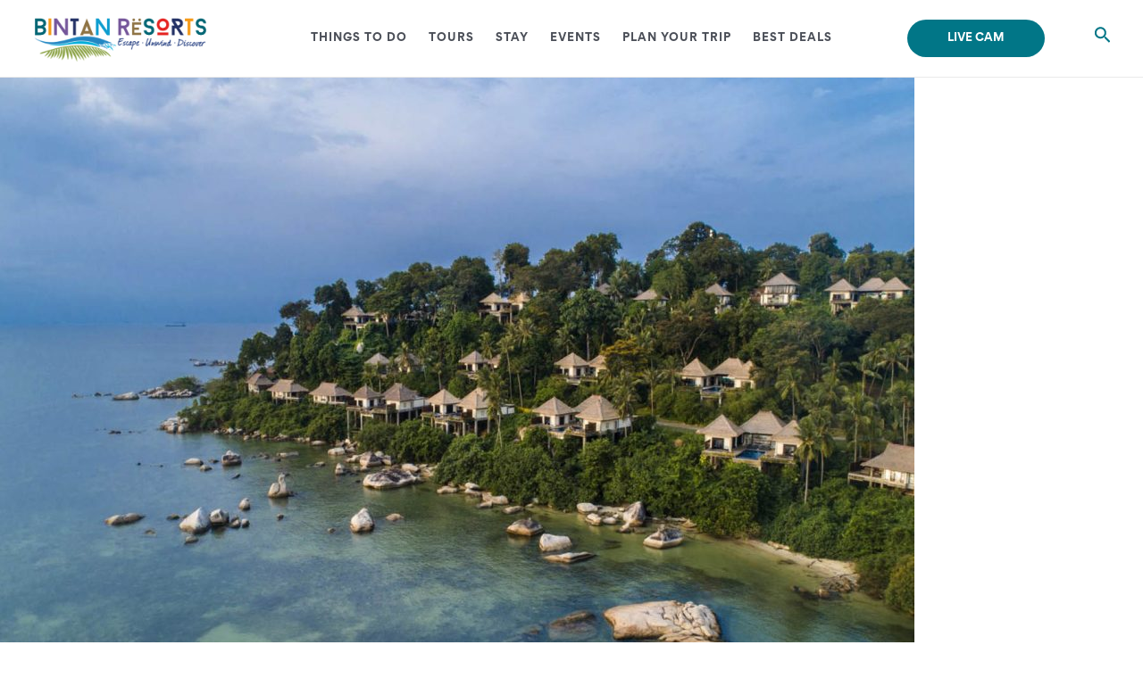

--- FILE ---
content_type: text/css
request_url: https://www.bintan-resorts.com/wp-content/uploads/elementor/css/post-49853.css?ver=1758615931
body_size: 2315
content:
.elementor-49853 .elementor-element.elementor-element-3c81011:not(.elementor-motion-effects-element-type-background), .elementor-49853 .elementor-element.elementor-element-3c81011 > .elementor-motion-effects-container > .elementor-motion-effects-layer{background-color:var( --e-global-color-astglobalcolor0 );}.elementor-49853 .elementor-element.elementor-element-3c81011{transition:background 0.3s, border 0.3s, border-radius 0.3s, box-shadow 0.3s;}.elementor-49853 .elementor-element.elementor-element-3c81011 > .elementor-background-overlay{transition:background 0.3s, border-radius 0.3s, opacity 0.3s;}.elementor-49853 .elementor-element.elementor-element-24eac8c > .elementor-element-populated{margin:0px 0px 0px 0px;--e-column-margin-right:0px;--e-column-margin-left:0px;padding:30px 0px 30px 0px;}.elementor-49853 .elementor-element.elementor-element-d5564b9 > .elementor-container > .elementor-column > .elementor-widget-wrap{align-content:center;align-items:center;}.elementor-49853 .elementor-element.elementor-element-4d7a93a .elementor-heading-title{color:#FFFFFF;font-family:"Gordita", Sans-serif;font-size:12px;font-weight:600;text-transform:uppercase;letter-spacing:2.5px;}.elementor-49853 .elementor-element.elementor-element-ca2aa19{color:#FFFFFF;font-family:"Gordita", Sans-serif;font-size:14px;}.elementor-49853 .elementor-element.elementor-element-25cf464 .elementor-field-group{padding-right:calc( 5px/2 );padding-left:calc( 5px/2 );margin-bottom:10px;}.elementor-49853 .elementor-element.elementor-element-25cf464 .elementor-form-fields-wrapper{margin-left:calc( -5px/2 );margin-right:calc( -5px/2 );margin-bottom:-10px;}.elementor-49853 .elementor-element.elementor-element-25cf464 .elementor-field-group.recaptcha_v3-bottomleft, .elementor-49853 .elementor-element.elementor-element-25cf464 .elementor-field-group.recaptcha_v3-bottomright{margin-bottom:0;}body.rtl .elementor-49853 .elementor-element.elementor-element-25cf464 .elementor-labels-inline .elementor-field-group > label{padding-left:0px;}body:not(.rtl) .elementor-49853 .elementor-element.elementor-element-25cf464 .elementor-labels-inline .elementor-field-group > label{padding-right:0px;}body .elementor-49853 .elementor-element.elementor-element-25cf464 .elementor-labels-above .elementor-field-group > label{padding-bottom:0px;}.elementor-49853 .elementor-element.elementor-element-25cf464 .elementor-field-type-html{padding-bottom:0px;}.elementor-49853 .elementor-element.elementor-element-25cf464 .elementor-field-group:not(.elementor-field-type-upload) .elementor-field:not(.elementor-select-wrapper){background-color:#ffffff;border-radius:5px 5px 5px 5px;}.elementor-49853 .elementor-element.elementor-element-25cf464 .elementor-field-group .elementor-select-wrapper select{background-color:#ffffff;border-radius:5px 5px 5px 5px;}.elementor-49853 .elementor-element.elementor-element-25cf464 .e-form__buttons__wrapper__button-next{background-color:#3E4347;color:#ffffff;}.elementor-49853 .elementor-element.elementor-element-25cf464 .elementor-button[type="submit"]{background-color:#3E4347;color:#ffffff;}.elementor-49853 .elementor-element.elementor-element-25cf464 .elementor-button[type="submit"] svg *{fill:#ffffff;}.elementor-49853 .elementor-element.elementor-element-25cf464 .e-form__buttons__wrapper__button-previous{color:#ffffff;}.elementor-49853 .elementor-element.elementor-element-25cf464 .e-form__buttons__wrapper__button-next:hover{color:#ffffff;}.elementor-49853 .elementor-element.elementor-element-25cf464 .elementor-button[type="submit"]:hover{color:#ffffff;}.elementor-49853 .elementor-element.elementor-element-25cf464 .elementor-button[type="submit"]:hover svg *{fill:#ffffff;}.elementor-49853 .elementor-element.elementor-element-25cf464 .e-form__buttons__wrapper__button-previous:hover{color:#ffffff;}.elementor-49853 .elementor-element.elementor-element-25cf464 .elementor-button{border-radius:5px 5px 5px 5px;}.elementor-49853 .elementor-element.elementor-element-25cf464{--e-form-steps-indicators-spacing:20px;--e-form-steps-indicator-padding:30px;--e-form-steps-indicator-inactive-secondary-color:#ffffff;--e-form-steps-indicator-active-secondary-color:#ffffff;--e-form-steps-indicator-completed-secondary-color:#ffffff;--e-form-steps-divider-width:1px;--e-form-steps-divider-gap:10px;}.elementor-49853 .elementor-element.elementor-element-25cf464 > .elementor-widget-container{padding:30px 0px 0px 0px;}.elementor-49853 .elementor-element.elementor-element-edb35bb{overflow:hidden;padding:15px 0px 30px 0px;}.elementor-49853 .elementor-element.elementor-element-c517c49 > .elementor-element-populated{padding:0px 0px 0px 0px;}.elementor-49853 .elementor-element.elementor-element-318f503{margin-top:40px;margin-bottom:40px;}.elementor-49853 .elementor-element.elementor-element-f635300 > .elementor-element-populated{padding:0px 0px 0px 0px;}.elementor-49853 .elementor-element.elementor-element-108fd5a .elementor-heading-title{color:var( --e-global-color-secondary );font-family:"Gordita", Sans-serif;font-size:12px;font-weight:600;text-transform:uppercase;letter-spacing:2.5px;}.elementor-49853 .elementor-element.elementor-element-c12a184 .elementor-icon-list-items:not(.elementor-inline-items) .elementor-icon-list-item:not(:last-child){padding-bottom:calc(7px/2);}.elementor-49853 .elementor-element.elementor-element-c12a184 .elementor-icon-list-items:not(.elementor-inline-items) .elementor-icon-list-item:not(:first-child){margin-top:calc(7px/2);}.elementor-49853 .elementor-element.elementor-element-c12a184 .elementor-icon-list-items.elementor-inline-items .elementor-icon-list-item{margin-right:calc(7px/2);margin-left:calc(7px/2);}.elementor-49853 .elementor-element.elementor-element-c12a184 .elementor-icon-list-items.elementor-inline-items{margin-right:calc(-7px/2);margin-left:calc(-7px/2);}body.rtl .elementor-49853 .elementor-element.elementor-element-c12a184 .elementor-icon-list-items.elementor-inline-items .elementor-icon-list-item:after{left:calc(-7px/2);}body:not(.rtl) .elementor-49853 .elementor-element.elementor-element-c12a184 .elementor-icon-list-items.elementor-inline-items .elementor-icon-list-item:after{right:calc(-7px/2);}.elementor-49853 .elementor-element.elementor-element-c12a184 .elementor-icon-list-icon i{transition:color 0.3s;}.elementor-49853 .elementor-element.elementor-element-c12a184 .elementor-icon-list-icon svg{transition:fill 0.3s;}.elementor-49853 .elementor-element.elementor-element-c12a184{--e-icon-list-icon-size:14px;--icon-vertical-offset:0px;}.elementor-49853 .elementor-element.elementor-element-c12a184 .elementor-icon-list-item > .elementor-icon-list-text, .elementor-49853 .elementor-element.elementor-element-c12a184 .elementor-icon-list-item > a{font-family:"Gordita", Sans-serif;font-size:14px;}.elementor-49853 .elementor-element.elementor-element-c12a184 .elementor-icon-list-text{color:#383838;transition:color 0.3s;}.elementor-49853 .elementor-element.elementor-element-c12a184 .elementor-icon-list-item:hover .elementor-icon-list-text{color:#8AB4E0;}.elementor-49853 .elementor-element.elementor-element-cca17e3 > .elementor-element-populated{padding:0px 0px 0px 0px;}.elementor-49853 .elementor-element.elementor-element-1bb47a2 .elementor-heading-title{color:#54595F;font-family:"Gordita", Sans-serif;font-size:12px;font-weight:600;text-transform:uppercase;letter-spacing:2.5px;}.elementor-49853 .elementor-element.elementor-element-3664c7c .elementor-icon-list-items:not(.elementor-inline-items) .elementor-icon-list-item:not(:last-child){padding-bottom:calc(7px/2);}.elementor-49853 .elementor-element.elementor-element-3664c7c .elementor-icon-list-items:not(.elementor-inline-items) .elementor-icon-list-item:not(:first-child){margin-top:calc(7px/2);}.elementor-49853 .elementor-element.elementor-element-3664c7c .elementor-icon-list-items.elementor-inline-items .elementor-icon-list-item{margin-right:calc(7px/2);margin-left:calc(7px/2);}.elementor-49853 .elementor-element.elementor-element-3664c7c .elementor-icon-list-items.elementor-inline-items{margin-right:calc(-7px/2);margin-left:calc(-7px/2);}body.rtl .elementor-49853 .elementor-element.elementor-element-3664c7c .elementor-icon-list-items.elementor-inline-items .elementor-icon-list-item:after{left:calc(-7px/2);}body:not(.rtl) .elementor-49853 .elementor-element.elementor-element-3664c7c .elementor-icon-list-items.elementor-inline-items .elementor-icon-list-item:after{right:calc(-7px/2);}.elementor-49853 .elementor-element.elementor-element-3664c7c .elementor-icon-list-icon i{transition:color 0.3s;}.elementor-49853 .elementor-element.elementor-element-3664c7c .elementor-icon-list-icon svg{transition:fill 0.3s;}.elementor-49853 .elementor-element.elementor-element-3664c7c{--e-icon-list-icon-size:14px;--icon-vertical-offset:0px;}.elementor-49853 .elementor-element.elementor-element-3664c7c .elementor-icon-list-item > .elementor-icon-list-text, .elementor-49853 .elementor-element.elementor-element-3664c7c .elementor-icon-list-item > a{font-family:"Gordita", Sans-serif;font-size:14px;}.elementor-49853 .elementor-element.elementor-element-3664c7c .elementor-icon-list-text{color:#383838;transition:color 0.3s;}.elementor-49853 .elementor-element.elementor-element-3664c7c .elementor-icon-list-item:hover .elementor-icon-list-text{color:#8AB4E0;}.elementor-49853 .elementor-element.elementor-element-c5ec03d > .elementor-element-populated{padding:0px 0px 0px 0px;}.elementor-49853 .elementor-element.elementor-element-8b5dc4f .elementor-heading-title{color:var( --e-global-color-secondary );font-family:"Gordita", Sans-serif;font-size:12px;font-weight:600;text-transform:uppercase;letter-spacing:2.5px;}.elementor-49853 .elementor-element.elementor-element-b4501ff .elementor-icon-list-items:not(.elementor-inline-items) .elementor-icon-list-item:not(:last-child){padding-bottom:calc(7px/2);}.elementor-49853 .elementor-element.elementor-element-b4501ff .elementor-icon-list-items:not(.elementor-inline-items) .elementor-icon-list-item:not(:first-child){margin-top:calc(7px/2);}.elementor-49853 .elementor-element.elementor-element-b4501ff .elementor-icon-list-items.elementor-inline-items .elementor-icon-list-item{margin-right:calc(7px/2);margin-left:calc(7px/2);}.elementor-49853 .elementor-element.elementor-element-b4501ff .elementor-icon-list-items.elementor-inline-items{margin-right:calc(-7px/2);margin-left:calc(-7px/2);}body.rtl .elementor-49853 .elementor-element.elementor-element-b4501ff .elementor-icon-list-items.elementor-inline-items .elementor-icon-list-item:after{left:calc(-7px/2);}body:not(.rtl) .elementor-49853 .elementor-element.elementor-element-b4501ff .elementor-icon-list-items.elementor-inline-items .elementor-icon-list-item:after{right:calc(-7px/2);}.elementor-49853 .elementor-element.elementor-element-b4501ff .elementor-icon-list-icon i{transition:color 0.3s;}.elementor-49853 .elementor-element.elementor-element-b4501ff .elementor-icon-list-icon svg{transition:fill 0.3s;}.elementor-49853 .elementor-element.elementor-element-b4501ff{--e-icon-list-icon-size:14px;--icon-vertical-offset:0px;}.elementor-49853 .elementor-element.elementor-element-b4501ff .elementor-icon-list-item > .elementor-icon-list-text, .elementor-49853 .elementor-element.elementor-element-b4501ff .elementor-icon-list-item > a{font-family:"Gordita", Sans-serif;font-size:14px;}.elementor-49853 .elementor-element.elementor-element-b4501ff .elementor-icon-list-text{color:#383838;transition:color 0.3s;}.elementor-49853 .elementor-element.elementor-element-b4501ff .elementor-icon-list-item:hover .elementor-icon-list-text{color:#8AB4E0;}.elementor-49853 .elementor-element.elementor-element-3864ea0 > .elementor-element-populated{padding:0px 0px 0px 0px;}.elementor-49853 .elementor-element.elementor-element-b6e1c47 .elementor-heading-title{color:var( --e-global-color-secondary );font-family:"Gordita", Sans-serif;font-size:12px;font-weight:600;text-transform:uppercase;letter-spacing:2.5px;}.elementor-49853 .elementor-element.elementor-element-50b78db .elementor-icon-list-items:not(.elementor-inline-items) .elementor-icon-list-item:not(:last-child){padding-bottom:calc(7px/2);}.elementor-49853 .elementor-element.elementor-element-50b78db .elementor-icon-list-items:not(.elementor-inline-items) .elementor-icon-list-item:not(:first-child){margin-top:calc(7px/2);}.elementor-49853 .elementor-element.elementor-element-50b78db .elementor-icon-list-items.elementor-inline-items .elementor-icon-list-item{margin-right:calc(7px/2);margin-left:calc(7px/2);}.elementor-49853 .elementor-element.elementor-element-50b78db .elementor-icon-list-items.elementor-inline-items{margin-right:calc(-7px/2);margin-left:calc(-7px/2);}body.rtl .elementor-49853 .elementor-element.elementor-element-50b78db .elementor-icon-list-items.elementor-inline-items .elementor-icon-list-item:after{left:calc(-7px/2);}body:not(.rtl) .elementor-49853 .elementor-element.elementor-element-50b78db .elementor-icon-list-items.elementor-inline-items .elementor-icon-list-item:after{right:calc(-7px/2);}.elementor-49853 .elementor-element.elementor-element-50b78db .elementor-icon-list-icon i{transition:color 0.3s;}.elementor-49853 .elementor-element.elementor-element-50b78db .elementor-icon-list-icon svg{transition:fill 0.3s;}.elementor-49853 .elementor-element.elementor-element-50b78db{--e-icon-list-icon-size:14px;--icon-vertical-offset:0px;}.elementor-49853 .elementor-element.elementor-element-50b78db .elementor-icon-list-item > .elementor-icon-list-text, .elementor-49853 .elementor-element.elementor-element-50b78db .elementor-icon-list-item > a{font-family:"Gordita", Sans-serif;font-size:14px;}.elementor-49853 .elementor-element.elementor-element-50b78db .elementor-icon-list-text{color:#383838;transition:color 0.3s;}.elementor-49853 .elementor-element.elementor-element-50b78db .elementor-icon-list-item:hover .elementor-icon-list-text{color:#8AB4E0;}.elementor-49853 .elementor-element.elementor-element-006d65c > .elementor-container > .elementor-column > .elementor-widget-wrap{align-content:flex-end;align-items:flex-end;}.elementor-49853 .elementor-element.elementor-element-450f0c4{text-align:left;}.elementor-49853 .elementor-element.elementor-element-450f0c4 img{width:75%;}.elementor-49853 .elementor-element.elementor-element-450f0c4 > .elementor-widget-container{margin:0px 0px 0px -15px;padding:0px 0px 10px 0px;}.elementor-49853 .elementor-element.elementor-element-c53a8ed > .elementor-element-populated{padding:0px 40px 0px 40px;}.elementor-49853 .elementor-element.elementor-element-44faa2e .ekit_social_media{text-align:right;}.elementor-49853 .elementor-element.elementor-element-44faa2e .elementor-repeater-item-89c859f > a{color:#222222;}.elementor-49853 .elementor-element.elementor-element-44faa2e .elementor-repeater-item-89c859f > a svg path{stroke:#222222;fill:#222222;}.elementor-49853 .elementor-element.elementor-element-44faa2e .elementor-repeater-item-89c859f > a:hover{color:#4267B2;}.elementor-49853 .elementor-element.elementor-element-44faa2e .elementor-repeater-item-89c859f > a:hover svg path{stroke:#4267B2;fill:#4267B2;}.elementor-49853 .elementor-element.elementor-element-44faa2e .elementor-repeater-item-4965609 > a{color:#222222;}.elementor-49853 .elementor-element.elementor-element-44faa2e .elementor-repeater-item-4965609 > a svg path{stroke:#222222;fill:#222222;}.elementor-49853 .elementor-element.elementor-element-44faa2e .elementor-repeater-item-4965609 > a:hover{color:#1DA1F2;}.elementor-49853 .elementor-element.elementor-element-44faa2e .elementor-repeater-item-4965609 > a:hover svg path{stroke:#1DA1F2;fill:#1DA1F2;}.elementor-49853 .elementor-element.elementor-element-44faa2e .elementor-repeater-item-d13bb9d > a{color:#222222;}.elementor-49853 .elementor-element.elementor-element-44faa2e .elementor-repeater-item-d13bb9d > a svg path{stroke:#222222;fill:#222222;}.elementor-49853 .elementor-element.elementor-element-44faa2e .elementor-repeater-item-d13bb9d > a:hover{color:#BC2A8D;}.elementor-49853 .elementor-element.elementor-element-44faa2e .elementor-repeater-item-d13bb9d > a:hover svg path{stroke:#BC2A8D;fill:#BC2A8D;}.elementor-49853 .elementor-element.elementor-element-44faa2e .elementor-repeater-item-64bd4bd > a{color:#222222;}.elementor-49853 .elementor-element.elementor-element-44faa2e .elementor-repeater-item-64bd4bd > a svg path{stroke:#222222;fill:#222222;}.elementor-49853 .elementor-element.elementor-element-44faa2e .elementor-repeater-item-64bd4bd > a:hover{color:#FF0000;}.elementor-49853 .elementor-element.elementor-element-44faa2e .elementor-repeater-item-64bd4bd > a:hover svg path{stroke:#FF0000;fill:#FF0000;}.elementor-49853 .elementor-element.elementor-element-44faa2e .elementor-repeater-item-286d6c1 > a{color:#222222;}.elementor-49853 .elementor-element.elementor-element-44faa2e .elementor-repeater-item-286d6c1 > a svg path{stroke:#222222;fill:#222222;}.elementor-49853 .elementor-element.elementor-element-44faa2e .elementor-repeater-item-286d6c1 > a:hover{background-color:#3b5998;}.elementor-49853 .elementor-element.elementor-element-44faa2e .ekit_social_media > li > a{text-align:center;text-decoration:none;width:30px;height:30px;line-height:28px;}.elementor-49853 .elementor-element.elementor-element-44faa2e .ekit_social_media > li{display:inline-block;}.elementor-49853 .elementor-element.elementor-element-44faa2e > .elementor-widget-container{padding:10px 0px 10px 0px;}.elementor-49853 .elementor-element.elementor-element-87254e0{margin-top:-20px;margin-bottom:0px;}.elementor-49853 .elementor-element.elementor-element-ff5ce4f > .elementor-element-populated{padding:0px 0px 0px 0px;}.elementor-49853 .elementor-element.elementor-element-3c5db50{border-style:solid;border-width:1px 0px 0px 0px;border-color:#F0F1F2;transition:background 0.3s, border 0.3s, border-radius 0.3s, box-shadow 0.3s;padding:20px 0px 20px 0px;}.elementor-49853 .elementor-element.elementor-element-3c5db50 > .elementor-background-overlay{transition:background 0.3s, border-radius 0.3s, opacity 0.3s;}.elementor-49853 .elementor-element.elementor-element-0cec4e0{color:#383838;font-family:"Gordita", Sans-serif;font-size:12px;}.elementor-49853 .elementor-element.elementor-element-f9fdb61 .elementor-icon-list-items:not(.elementor-inline-items) .elementor-icon-list-item:not(:last-child){padding-bottom:calc(25px/2);}.elementor-49853 .elementor-element.elementor-element-f9fdb61 .elementor-icon-list-items:not(.elementor-inline-items) .elementor-icon-list-item:not(:first-child){margin-top:calc(25px/2);}.elementor-49853 .elementor-element.elementor-element-f9fdb61 .elementor-icon-list-items.elementor-inline-items .elementor-icon-list-item{margin-right:calc(25px/2);margin-left:calc(25px/2);}.elementor-49853 .elementor-element.elementor-element-f9fdb61 .elementor-icon-list-items.elementor-inline-items{margin-right:calc(-25px/2);margin-left:calc(-25px/2);}body.rtl .elementor-49853 .elementor-element.elementor-element-f9fdb61 .elementor-icon-list-items.elementor-inline-items .elementor-icon-list-item:after{left:calc(-25px/2);}body:not(.rtl) .elementor-49853 .elementor-element.elementor-element-f9fdb61 .elementor-icon-list-items.elementor-inline-items .elementor-icon-list-item:after{right:calc(-25px/2);}.elementor-49853 .elementor-element.elementor-element-f9fdb61 .elementor-icon-list-icon i{transition:color 0.3s;}.elementor-49853 .elementor-element.elementor-element-f9fdb61 .elementor-icon-list-icon svg{transition:fill 0.3s;}.elementor-49853 .elementor-element.elementor-element-f9fdb61{--e-icon-list-icon-size:14px;--icon-vertical-offset:0px;}.elementor-49853 .elementor-element.elementor-element-f9fdb61 .elementor-icon-list-item > .elementor-icon-list-text, .elementor-49853 .elementor-element.elementor-element-f9fdb61 .elementor-icon-list-item > a{font-family:"Gordita", Sans-serif;font-size:12px;}.elementor-49853 .elementor-element.elementor-element-f9fdb61 .elementor-icon-list-text{color:#383838;transition:color 0.3s;}.elementor-49853 .elementor-element.elementor-element-f9fdb61 .elementor-icon-list-item:hover .elementor-icon-list-text{color:#8AB4E0;}@media(max-width:1024px){.elementor-49853 .elementor-element.elementor-element-24eac8c > .elementor-element-populated{padding:15px 30px 30px 30px;}.elementor-49853 .elementor-element.elementor-element-c517c49 > .elementor-element-populated{margin:30px 15px 30px 15px;--e-column-margin-right:15px;--e-column-margin-left:15px;}.elementor-49853 .elementor-element.elementor-element-f635300 > .elementor-element-populated{margin:0px 0px 30px 0px;--e-column-margin-right:0px;--e-column-margin-left:0px;}.elementor-49853 .elementor-element.elementor-element-c5ec03d > .elementor-element-populated{margin:0px 0px 30px 0px;--e-column-margin-right:0px;--e-column-margin-left:0px;}.elementor-49853 .elementor-element.elementor-element-3864ea0 > .elementor-element-populated{margin:0px 0px 30px 0px;--e-column-margin-right:0px;--e-column-margin-left:0px;}.elementor-49853 .elementor-element.elementor-element-450f0c4 img{width:95%;}.elementor-49853 .elementor-element.elementor-element-fd1794e > .elementor-element-populated{margin:0px 0px -10px 0px;--e-column-margin-right:0px;--e-column-margin-left:0px;padding:0px 0px 0px 0px;}.elementor-49853 .elementor-element.elementor-element-44faa2e .ekit_social_media{text-align:center;}.elementor-49853 .elementor-element.elementor-element-87254e0{margin-top:-40px;margin-bottom:0px;}.elementor-49853 .elementor-element.elementor-element-32fdc69 > .elementor-element-populated{padding:5px 0px 5px 0px;}.elementor-49853 .elementor-element.elementor-element-0cec4e0{text-align:left;}.elementor-49853 .elementor-element.elementor-element-f8effed > .elementor-element-populated{padding:5px 0px 5px 0px;}}@media(max-width:767px){.elementor-49853 .elementor-element.elementor-element-24eac8c > .elementor-element-populated{padding:40px 30px 40px 30px;}.elementor-49853 .elementor-element.elementor-element-f635300{width:50%;}.elementor-49853 .elementor-element.elementor-element-f635300 > .elementor-element-populated{margin:0px 0px 30px 10px;--e-column-margin-right:0px;--e-column-margin-left:10px;}.elementor-49853 .elementor-element.elementor-element-cca17e3{width:50%;}.elementor-49853 .elementor-element.elementor-element-cca17e3 > .elementor-element-populated{margin:0px 0px 30px 10px;--e-column-margin-right:0px;--e-column-margin-left:10px;}.elementor-49853 .elementor-element.elementor-element-c5ec03d{width:50%;}.elementor-49853 .elementor-element.elementor-element-c5ec03d > .elementor-element-populated{margin:0px 0px 30px 10px;--e-column-margin-right:0px;--e-column-margin-left:10px;}.elementor-49853 .elementor-element.elementor-element-3864ea0{width:50%;}.elementor-49853 .elementor-element.elementor-element-3864ea0 > .elementor-element-populated{margin:0px 0px 30px 10px;--e-column-margin-right:0px;--e-column-margin-left:10px;}.elementor-49853 .elementor-element.elementor-element-006d65c{margin-top:-40px;margin-bottom:0px;}.elementor-49853 .elementor-element.elementor-element-66e1d06.elementor-column > .elementor-widget-wrap{justify-content:center;}.elementor-49853 .elementor-element.elementor-element-450f0c4{text-align:center;}.elementor-49853 .elementor-element.elementor-element-450f0c4 img{width:100%;}.elementor-49853 .elementor-element.elementor-element-c53a8ed > .elementor-element-populated{padding:0px 0px 0px 0px;}.elementor-49853 .elementor-element.elementor-element-44faa2e .ekit_social_media{text-align:center;}.elementor-49853 .elementor-element.elementor-element-0cec4e0{text-align:center;}}@media(min-width:768px){.elementor-49853 .elementor-element.elementor-element-4cbf077{width:35%;}.elementor-49853 .elementor-element.elementor-element-c8a1ea9{width:65%;}.elementor-49853 .elementor-element.elementor-element-66e1d06{width:25%;}.elementor-49853 .elementor-element.elementor-element-c53a8ed{width:54.333%;}.elementor-49853 .elementor-element.elementor-element-fd1794e{width:20%;}}@media(max-width:1024px) and (min-width:768px){.elementor-49853 .elementor-element.elementor-element-c517c49{width:100%;}.elementor-49853 .elementor-element.elementor-element-f635300{width:50%;}.elementor-49853 .elementor-element.elementor-element-cca17e3{width:50%;}.elementor-49853 .elementor-element.elementor-element-c5ec03d{width:50%;}.elementor-49853 .elementor-element.elementor-element-3864ea0{width:50%;}.elementor-49853 .elementor-element.elementor-element-66e1d06{width:50%;}.elementor-49853 .elementor-element.elementor-element-c53a8ed{width:50%;}.elementor-49853 .elementor-element.elementor-element-fd1794e{width:100%;}.elementor-49853 .elementor-element.elementor-element-32fdc69{width:50%;}.elementor-49853 .elementor-element.elementor-element-f8effed{width:50%;}}

--- FILE ---
content_type: text/css
request_url: https://www.bintan-resorts.com/wp-content/uploads/elementor/css/post-35584.css?ver=1745389131
body_size: 1826
content:
.elementor-35584 .elementor-element.elementor-element-5bbbcbb9{transition:background 0s, border 0.3s, border-radius 0.3s, box-shadow 0.3s;}.elementor-35584 .elementor-element.elementor-element-5bbbcbb9 > .elementor-background-overlay{transition:background 0.3s, border-radius 0.3s, opacity 0.3s;}.elementor-35584 .elementor-element.elementor-element-9a996f8 > .elementor-widget-wrap > .elementor-widget:not(.elementor-widget__width-auto):not(.elementor-widget__width-initial):not(:last-child):not(.elementor-absolute){margin-bottom:0px;}.elementor-35584 .elementor-element.elementor-element-afb67f0 .ae-swiper-slide-wrapper.ae_image_ratio_yes .ae-acf-image{padding-bottom:calc( 0.75 * 100% );}.elementor-35584 .elementor-element.elementor-element-afb67f0 .ae-grid-item-inner.ae_image_ratio_yes .ae-acf-image{padding-bottom:calc( 0.75 * 100% );}.elementor-35584 .elementor-element.elementor-element-afb67f0 .ae-grid-smart{grid-template-columns:repeat(3, minmax(0, 1fr));grid-column-gap:6px;}.elementor-35584 .elementor-element.elementor-element-afb67f0 .ae-grid > .ae-grid-item{margin-bottom:6px;}.elementor-35584 .elementor-element.elementor-element-afb67f0 .ae-grid-smart > .ae-grid-item{margin-bottom:6px;}.elementor-35584 .elementor-element.elementor-element-afb67f0 .ae-grid{grid-column-gap:6px;}.elementor-35584 .elementor-element.elementor-element-afb67f0 .ae-grid-item-inner{border-radius:5px 5px 5px 5px;}.elementor-35584 .elementor-element.elementor-element-afb67f0 .ae-grid-overlay{animation-duration:1s;}.elementor-35584 .elementor-element.elementor-element-afb67f0 .ae-overlay-caption{font-size:10px;font-weight:500;text-transform:uppercase;letter-spacing:1.75px;color:#FFFFFF;}.elementor-35584 .elementor-element.elementor-element-afb67f0 .ae-overlay-caption:hover{color:#FFFFFF;}.elementor-35584 .elementor-element.elementor-element-afb67f0.ae-icon-view-stacked .ae-overlay-icon{background-color:#FFFFFF;color:#FFFFFF;}.elementor-35584 .elementor-element.elementor-element-afb67f0.ae-icon-view-framed .ae-overlay-icon, .elementor-35584 .elementor-element.elementor-element-afb67f0.ae-icon-view-default .ae-overlay-icon{color:#FFFFFF;border-color:#FFFFFF;}.elementor-35584 .elementor-element.elementor-element-afb67f0.ae-icon-view-framed .ae-overlay-icon{background-color:#FFFFFF;}.elementor-35584 .elementor-element.elementor-element-afb67f0 .ae-overlay-icon i{transform:rotate(0deg);}.elementor-35584 .elementor-element.elementor-element-afb67f0 .ae-widget-title-wrap{text-align:left;}.elementor-35584 .elementor-element.elementor-element-afb67f0 .ae-widget-title-inner{border-style:solid;border-width:0px 0px 1px 0px;padding:0px 10px 5px 10px;margin:0px 0px 10px 0px;}.elementor-35584 .elementor-element.elementor-element-eb35cf1 .ae-swiper-slide-wrapper.ae_image_ratio_yes .ae-acf-image{padding-bottom:calc( 0.66 * 100% );}.elementor-35584 .elementor-element.elementor-element-eb35cf1 .ae-grid-item-inner.ae_image_ratio_yes .ae-acf-image{padding-bottom:calc( 0.66 * 100% );}.elementor-35584 .elementor-element.elementor-element-eb35cf1 .ae-swiper-button-prev i{color:var( --e-global-color-primary );font-size:25px;}.elementor-35584 .elementor-element.elementor-element-eb35cf1 .ae-swiper-button-next i{color:var( --e-global-color-primary );font-size:25px;}.elementor-35584 .elementor-element.elementor-element-eb35cf1 .ae-swiper-button-prev svg{width:25px;}.elementor-35584 .elementor-element.elementor-element-eb35cf1 .ae-swiper-button-next svg{width:25px;}.elementor-35584 .elementor-element.elementor-element-eb35cf1 .swiper-pagination-bullet{width:5px;height:5px;}.elementor-35584 .elementor-element.elementor-element-eb35cf1 .swiper-pagination-bullet-active{background-color:var( --e-global-color-primary );}.elementor-35584 .elementor-element.elementor-element-eb35cf1 .swiper-container-vertical .ae-swiper-scrollbar{width:5px;}.elementor-35584 .elementor-element.elementor-element-eb35cf1 .swiper-container-horizontal .ae-swiper-scrollbar{height:5px;}.elementor-35584 .elementor-element.elementor-element-eb35cf1 .ae-widget-title-wrap{text-align:left;}.elementor-35584 .elementor-element.elementor-element-eb35cf1 .ae-widget-title-inner{border-style:solid;border-width:0px 0px 1px 0px;padding:0px 10px 5px 10px;margin:0px 0px 10px 0px;}.elementor-35584 .elementor-element.elementor-element-5f16ed5{transition:background 0.3s, border 0.3s, border-radius 0.3s, box-shadow 0.3s;margin-top:20px;margin-bottom:20px;}.elementor-35584 .elementor-element.elementor-element-5f16ed5 > .elementor-background-overlay{transition:background 0.3s, border-radius 0.3s, opacity 0.3s;}.elementor-35584 .elementor-element.elementor-element-fc51051 > .elementor-element-populated{transition:background 0.3s, border 0.3s, border-radius 0.3s, box-shadow 0.3s;margin:0px 0px 30px 0px;--e-column-margin-right:0px;--e-column-margin-left:0px;}.elementor-35584 .elementor-element.elementor-element-fc51051 > .elementor-element-populated > .elementor-background-overlay{transition:background 0.3s, border-radius 0.3s, opacity 0.3s;}.elementor-35584 .elementor-element.elementor-element-3125227 > .elementor-container > .elementor-column > .elementor-widget-wrap{align-content:flex-start;align-items:flex-start;}.elementor-35584 .elementor-element.elementor-element-3125227{overflow:hidden;}.elementor-35584 .elementor-element.elementor-element-940cbee > .elementor-element-populated{padding:0px 60px 0px 0px;}.elementor-35584 .elementor-element.elementor-element-1e77af1d .elementor-heading-title{color:#4B4F58;font-family:"Gordita", Sans-serif;font-size:36px;}.elementor-35584 .elementor-element.elementor-element-e138e0c > .elementor-widget-container{padding:24px 24px 24px 24px;background-color:#FFFFFF;border-style:none;border-radius:12px 12px 12px 12px;}.elementor-35584 .elementor-element.elementor-element-8f9f2b3{font-family:"Gordita", Sans-serif;font-size:16px;}.elementor-35584 .elementor-element.elementor-element-cd8ea4b .elementor-heading-title{font-family:"Gordita", Sans-serif;font-size:15px;text-transform:uppercase;letter-spacing:2px;}.elementor-35584 .elementor-element.elementor-element-2e73a78 .dce-acf-list{display:inline-block;}.elementor-35584 .elementor-element.elementor-element-2e73a78{text-align:justify;width:auto;max-width:auto;}.elementor-35584 .elementor-element.elementor-element-2e73a78 .dynamic-content-for-elementor-acf{font-family:"Gordita", Sans-serif;font-size:15px;}.elementor-35584 .elementor-element.elementor-element-2e73a78 > .elementor-widget-container{margin:0px 0px 30px 0px;}.elementor-35584 .elementor-element.elementor-element-d18f5d4 .elementor-heading-title{font-family:"Gordita", Sans-serif;font-size:15px;text-transform:uppercase;letter-spacing:2px;}.elementor-35584 .elementor-element.elementor-element-2396c67 .swiper-button-next path, .elementor-35584 .elementor-element.elementor-element-2396c67 .swiper-button-prev path, {fill:#017687;}.elementor-35584 .elementor-element.elementor-element-2396c67 .swiper-button-next line, .elementor-35584 .elementor-element.elementor-element-2396c67 .swiper-button-prev line, .elementor-35584 .elementor-element.elementor-element-2396c67 .swiper-button-next polyline, .elementor-35584 .elementor-element.elementor-element-2396c67 .swiper-button-prev polyline{stroke:#017687;}.elementor-35584 .elementor-element.elementor-element-2396c67 .swiper-button-prev polyline, .elementor-35584 .elementor-element.elementor-element-2396c67 .swiper-button-next polyline{stroke-width:12;}.elementor-35584 .elementor-element.elementor-element-2396c67 .swiper-button-next line, .elementor-35584 .elementor-element.elementor-element-2396c67 .swiper-button-prev line{stroke-width:12;}.elementor-35584 .elementor-element.elementor-element-2396c67 .swiper-button-next, .elementor-35584 .elementor-element.elementor-element-2396c67 .swiper-button-prev{transform:scale(0.35);}.elementor-35584 .elementor-element.elementor-element-2396c67 .swiper-button-prev{left:-25px;}.elementor-35584 .elementor-element.elementor-element-2396c67 .swiper-button-next{right:-25px;}.elementor-35584 .elementor-element.elementor-element-2396c67 .dce-acf-repeater-item{padding-left:0px;padding-right:0px;padding-bottom:15px;}.elementor-35584 .elementor-element.elementor-element-2396c67 > .elementor-widget-container{margin:0px 30px 0px 0px;padding:0px 0px 30px 0px;}.elementor-35584 .elementor-element.elementor-element-f60c89c .elementor-heading-title{color:var( --e-global-color-secondary );font-family:"Gordita", Sans-serif;font-size:15px;text-transform:uppercase;letter-spacing:2px;}.elementor-35584 .elementor-element.elementor-element-9c0b549 .dce-acf-repeater-grid{display:flex;flex-wrap:wrap;justify-content:flex-start;}.elementor-35584 .elementor-element.elementor-element-9c0b549 .dce-acf-repeater-masonry .dce-acf-repeater-item{width:calc( 100% / 2 );}.elementor-35584 .elementor-element.elementor-element-9c0b549 .dce-acf-repeater-grid .dce-acf-repeater-item{flex:0 1 calc( 100% / 2 );flex-grow:0;}.elementor-35584 .elementor-element.elementor-element-9c0b549 .dce-acf-repeater-item{align-self:top;}.elementor-35584 .elementor-element.elementor-element-962d828 .elementor-heading-title{font-family:"Gordita", Sans-serif;font-size:15px;text-transform:uppercase;letter-spacing:2px;}.elementor-35584 .elementor-element.elementor-element-1883fea .ekit-google-map{max-width:1140px;height:300px;}.elementor-35584 .elementor-element.elementor-element-21a7cc2 > .elementor-element-populated, .elementor-35584 .elementor-element.elementor-element-21a7cc2 > .elementor-element-populated > .elementor-background-overlay, .elementor-35584 .elementor-element.elementor-element-21a7cc2 > .elementor-background-slideshow{border-radius:12px 12px 12px 12px;}.elementor-35584 .elementor-element.elementor-element-21a7cc2 > .elementor-element-populated{transition:background 0.3s, border 0.3s, border-radius 0.3s, box-shadow 0.3s;}.elementor-35584 .elementor-element.elementor-element-21a7cc2 > .elementor-element-populated > .elementor-background-overlay{transition:background 0.3s, border-radius 0.3s, opacity 0.3s;}.elementor-35584 .elementor-element.elementor-element-a469a42 > .elementor-widget-container{background-color:#FFFFFF;border-style:none;}@media(max-width:1024px) and (min-width:768px){.elementor-35584 .elementor-element.elementor-element-940cbee{width:60%;}.elementor-35584 .elementor-element.elementor-element-21a7cc2{width:40%;}}@media(max-width:1024px){.elementor-35584 .elementor-element.elementor-element-afb67f0 .ae-swiper-slide-wrapper.ae_image_ratio_yes .ae-acf-image{padding-bottom:calc( 1 * 100% );}.elementor-35584 .elementor-element.elementor-element-afb67f0 .ae-grid-item-inner.ae_image_ratio_yes .ae-acf-image{padding-bottom:calc( 1 * 100% );}.elementor-35584 .elementor-element.elementor-element-afb67f0 .ae-grid-smart{grid-template-columns:repeat(2, minmax(0, 1fr));grid-column-gap:6px;}.elementor-35584 .elementor-element.elementor-element-afb67f0 .ae-grid > .ae-grid-item{margin-bottom:6px;}.elementor-35584 .elementor-element.elementor-element-afb67f0 .ae-grid-smart > .ae-grid-item{margin-bottom:6px;}.elementor-35584 .elementor-element.elementor-element-afb67f0 .ae-grid{grid-column-gap:6px;}.elementor-35584 .elementor-element.elementor-element-9c0b549 .dce-acf-repeater-grid{display:flex;flex-wrap:wrap;justify-content:3;}.elementor-35584 .elementor-element.elementor-element-9c0b549 .dce-acf-repeater-masonry .dce-acf-repeater-item{width:calc( 100% / 3 );}.elementor-35584 .elementor-element.elementor-element-9c0b549 .dce-acf-repeater-grid .dce-acf-repeater-item{flex:0 1 calc( 100% / 3 );}}@media(max-width:767px){.elementor-35584 .elementor-element.elementor-element-afb67f0 .ae-swiper-slide-wrapper.ae_image_ratio_yes .ae-acf-image{padding-bottom:calc( 1 * 100% );}.elementor-35584 .elementor-element.elementor-element-afb67f0 .ae-grid-item-inner.ae_image_ratio_yes .ae-acf-image{padding-bottom:calc( 1 * 100% );}.elementor-35584 .elementor-element.elementor-element-afb67f0 .ae-grid-smart{grid-template-columns:repeat(1, minmax(0, 1fr));}.elementor-35584 .elementor-element.elementor-element-eb35cf1 .ae-swiper-slide-wrapper.ae_image_ratio_yes .ae-acf-image{padding-bottom:calc( 0.75 * 100% );}.elementor-35584 .elementor-element.elementor-element-eb35cf1 .ae-grid-item-inner.ae_image_ratio_yes .ae-acf-image{padding-bottom:calc( 0.75 * 100% );}.elementor-35584 .elementor-element.elementor-element-940cbee > .elementor-element-populated{padding:0px 0px 0px 0px;}.elementor-35584 .elementor-element.elementor-element-1e77af1d{text-align:center;}.elementor-35584 .elementor-element.elementor-element-1e77af1d .elementor-heading-title{font-size:24px;line-height:1.6em;}.elementor-35584 .elementor-element.elementor-element-1e77af1d > .elementor-widget-container{padding:15px 15px 15px 15px;}.elementor-35584 .elementor-element.elementor-element-e138e0c > .elementor-widget-container{margin:0px 0px -60px 0px;padding:0px 0px 0px 0px;border-radius:0px 0px 0px 0px;}.elementor-35584 .elementor-element.elementor-element-2e73a78{text-align:left;}.elementor-35584 .elementor-element.elementor-element-2e73a78 .dce-acf-list-inline-block .dce-acf-list:not(:first-child){margin-left:0px;}.elementor-35584 .elementor-element.elementor-element-2e73a78 .dce-acf-list-inline-block .dce-acf-list:not(:last-child){margin-right:0px;}.elementor-35584 .elementor-element.elementor-element-2e73a78 .dce-acf-list-block .dce-acf-list:not(:forst-child){margin-top:0px;}.elementor-35584 .elementor-element.elementor-element-2e73a78 .dce-acf-list-block .dce-acf-list:not(:last-child){margin-bottom:0px;}.elementor-35584 .elementor-element.elementor-element-2396c67 .swiper-button-next, .elementor-35584 .elementor-element.elementor-element-2396c67 .swiper-button-prev{transform:scale(0.3);}.elementor-35584 .elementor-element.elementor-element-2396c67 .swiper-button-prev{left:-25px;}.elementor-35584 .elementor-element.elementor-element-2396c67 .swiper-button-next{right:-25px;}.elementor-35584 .elementor-element.elementor-element-9c0b549 .dce-acf-repeater-grid{display:flex;flex-wrap:wrap;justify-content:1;}.elementor-35584 .elementor-element.elementor-element-9c0b549 .dce-acf-repeater-masonry .dce-acf-repeater-item{width:calc( 100% / 1 );}.elementor-35584 .elementor-element.elementor-element-9c0b549 .dce-acf-repeater-grid .dce-acf-repeater-item{flex:0 1 calc( 100% / 1 );}.elementor-35584 .elementor-element.elementor-element-21a7cc2 > .elementor-element-populated{margin:30px 0px 30px 0px;--e-column-margin-right:0px;--e-column-margin-left:0px;}}/* Start custom CSS for dyncontel-acf, class: .elementor-element-2e73a78 */.elementor-35584 .elementor-element.elementor-element-2e73a78 .dce-acf-list {
    width: 32.5%;
    height: 30px;
}/* End custom CSS */

--- FILE ---
content_type: text/css
request_url: https://www.bintan-resorts.com/wp-content/uploads/elementor/css/post-35742.css?ver=1736304651
body_size: 1947
content:
.elementor-35742 .elementor-element.elementor-element-4d3e6aa > .elementor-container > .elementor-column > .elementor-widget-wrap{align-content:flex-start;align-items:flex-start;}.elementor-35742 .elementor-element.elementor-element-b4e3985 > .elementor-element-populated{border-style:solid;border-width:1px 1px 1px 1px;border-color:#DDDDDD;box-shadow:0px 3px 16px -5px rgba(0,0,0,0.5);}.elementor-35742 .elementor-element.elementor-element-b4e3985 > .elementor-element-populated, .elementor-35742 .elementor-element.elementor-element-b4e3985 > .elementor-element-populated > .elementor-background-overlay, .elementor-35742 .elementor-element.elementor-element-b4e3985 > .elementor-background-slideshow{border-radius:12px 12px 12px 12px;}.elementor-35742 .elementor-element.elementor-element-80aca41 > .elementor-element-populated{border-style:none;padding:24px 24px 24px 24px;}.elementor-35742 .elementor-element.elementor-element-9fc75b7{text-align:center;}.elementor-35742 .elementor-element.elementor-element-9fc75b7 img{width:120px;height:120px;border-style:solid;border-width:1px 1px 1px 1px;border-color:#DDDDDD;border-radius:99px 99px 99px 99px;}.elementor-35742 .elementor-element.elementor-element-9df4cf0{text-align:center;}.elementor-35742 .elementor-element.elementor-element-9df4cf0 .elementor-star-rating{font-size:25px;}body:not(.rtl) .elementor-35742 .elementor-element.elementor-element-9df4cf0 .elementor-star-rating i:not(:last-of-type){margin-right:7px;}body.rtl .elementor-35742 .elementor-element.elementor-element-9df4cf0 .elementor-star-rating i:not(:last-of-type){margin-left:7px;}.elementor-35742 .elementor-element.elementor-element-bbe1537 > .elementor-widget-container{padding:0px 15px 0px 15px;}.elementor-35742 .elementor-element.elementor-element-bbe1537{text-align:center;font-size:14px;font-weight:500;}.elementor-35742 .elementor-element.elementor-element-36e3284.ekit-equal-height-enable, .elementor-35742 .elementor-element.elementor-element-36e3284.ekit-equal-height-enable .elementor-widget-container, .elementor-35742 .elementor-element.elementor-element-36e3284.ekit-equal-height-enable .ekit-wid-con, .elementor-35742 .elementor-element.elementor-element-36e3284.ekit-equal-height-enable .ekit-wid-con .elementskit-infobox{height:100%;}.elementor-35742 .elementor-element.elementor-element-36e3284 .elementskit-infobox{padding:0px 0px 0px 0px;border-style:none;}.elementor-35742 .elementor-element.elementor-element-36e3284 .elementskit-infobox .elementskit-info-box-title{padding:0px 0px 0px 0px;color:#656565;font-size:0.5rem;font-weight:500;text-transform:uppercase;}.elementor-35742 .elementor-element.elementor-element-36e3284 .elementskit-infobox .box-body > p{color:#656565;}.elementor-35742 .elementor-element.elementor-element-36e3284 .elementskit-infobox:hover .box-body > p{color:#656565;}.elementor-35742 .elementor-element.elementor-element-36e3284 .elementkit-infobox-icon{color:#656565;}.elementor-35742 .elementor-element.elementor-element-36e3284 .elementskit-info-box-icon > svg path{fill:#656565;stroke:#656565;}.elementor-35742 .elementor-element.elementor-element-36e3284 .elementskit-infobox .elementskit-info-box-icon i{font-size:25px;}.elementor-35742 .elementor-element.elementor-element-36e3284 .elementskit-info-box-icon > svg{max-width:25px;height:auto;}.elementor-35742 .elementor-element.elementor-element-36e3284 .elementskit-infobox .elementskit-info-box-icon{transform:rotate(0deg);}.elementor-35742 .elementor-element.elementor-element-36e3284 .elementskit-infobox .elementskit-info-box-icon {height:15px;}.elementor-35742 .elementor-element.elementor-element-7b3cb34.ekit-equal-height-enable, .elementor-35742 .elementor-element.elementor-element-7b3cb34.ekit-equal-height-enable .elementor-widget-container, .elementor-35742 .elementor-element.elementor-element-7b3cb34.ekit-equal-height-enable .ekit-wid-con, .elementor-35742 .elementor-element.elementor-element-7b3cb34.ekit-equal-height-enable .ekit-wid-con .elementskit-infobox{height:100%;}.elementor-35742 .elementor-element.elementor-element-7b3cb34 .elementskit-infobox{padding:0px 0px 0px 0px;border-style:none;}.elementor-35742 .elementor-element.elementor-element-7b3cb34 .elementskit-infobox .elementskit-info-box-title{padding:0px 0px 0px 0px;color:#656565;font-size:0.5rem;font-weight:500;text-transform:uppercase;}.elementor-35742 .elementor-element.elementor-element-7b3cb34 .elementskit-infobox .box-body > p{color:#656565;}.elementor-35742 .elementor-element.elementor-element-7b3cb34 .elementskit-infobox:hover .box-body > p{color:#656565;}.elementor-35742 .elementor-element.elementor-element-7b3cb34 .elementkit-infobox-icon{color:#656565;}.elementor-35742 .elementor-element.elementor-element-7b3cb34 .elementskit-info-box-icon > svg path{fill:#656565;stroke:#656565;}.elementor-35742 .elementor-element.elementor-element-7b3cb34 .elementskit-infobox .elementskit-info-box-icon i{font-size:25px;}.elementor-35742 .elementor-element.elementor-element-7b3cb34 .elementskit-info-box-icon > svg{max-width:25px;height:auto;}.elementor-35742 .elementor-element.elementor-element-7b3cb34 .elementskit-infobox .elementskit-info-box-icon{transform:rotate(0deg);}.elementor-35742 .elementor-element.elementor-element-7b3cb34 .elementskit-infobox .elementskit-info-box-icon {height:15px;}.elementor-35742 .elementor-element.elementor-element-e22f3ee.ekit-equal-height-enable, .elementor-35742 .elementor-element.elementor-element-e22f3ee.ekit-equal-height-enable .elementor-widget-container, .elementor-35742 .elementor-element.elementor-element-e22f3ee.ekit-equal-height-enable .ekit-wid-con, .elementor-35742 .elementor-element.elementor-element-e22f3ee.ekit-equal-height-enable .ekit-wid-con .elementskit-infobox{height:100%;}.elementor-35742 .elementor-element.elementor-element-e22f3ee .elementskit-infobox{padding:0px 0px 0px 0px;border-style:none;}.elementor-35742 .elementor-element.elementor-element-e22f3ee .elementskit-infobox .elementskit-info-box-title{padding:0px 0px 0px 0px;color:#656565;font-size:0.5rem;font-weight:500;text-transform:uppercase;}.elementor-35742 .elementor-element.elementor-element-e22f3ee .elementskit-infobox .box-body > p{color:#656565;}.elementor-35742 .elementor-element.elementor-element-e22f3ee .elementskit-infobox:hover .box-body > p{color:#656565;}.elementor-35742 .elementor-element.elementor-element-e22f3ee .elementkit-infobox-icon{color:#656565;}.elementor-35742 .elementor-element.elementor-element-e22f3ee .elementskit-info-box-icon > svg path{fill:#656565;stroke:#656565;}.elementor-35742 .elementor-element.elementor-element-e22f3ee .elementskit-infobox .elementskit-info-box-icon i{font-size:25px;}.elementor-35742 .elementor-element.elementor-element-e22f3ee .elementskit-info-box-icon > svg{max-width:25px;height:auto;}.elementor-35742 .elementor-element.elementor-element-e22f3ee .elementskit-infobox .elementskit-info-box-icon{transform:rotate(0deg);}.elementor-35742 .elementor-element.elementor-element-e22f3ee .elementskit-infobox .elementskit-info-box-icon {height:15px;}.elementor-35742 .elementor-element.elementor-element-f83ca56.ekit-equal-height-enable, .elementor-35742 .elementor-element.elementor-element-f83ca56.ekit-equal-height-enable .elementor-widget-container, .elementor-35742 .elementor-element.elementor-element-f83ca56.ekit-equal-height-enable .ekit-wid-con, .elementor-35742 .elementor-element.elementor-element-f83ca56.ekit-equal-height-enable .ekit-wid-con .elementskit-infobox{height:100%;}.elementor-35742 .elementor-element.elementor-element-f83ca56 .elementskit-infobox{padding:0px 0px 0px 0px;border-style:none;}.elementor-35742 .elementor-element.elementor-element-f83ca56 .elementskit-infobox .elementskit-info-box-title{padding:0px 0px 0px 0px;color:#656565;font-size:0.5rem;font-weight:500;text-transform:uppercase;}.elementor-35742 .elementor-element.elementor-element-f83ca56 .elementskit-infobox .box-body > p{color:#656565;}.elementor-35742 .elementor-element.elementor-element-f83ca56 .elementskit-infobox:hover .box-body > p{color:#656565;}.elementor-35742 .elementor-element.elementor-element-f83ca56 .elementkit-infobox-icon{color:#656565;}.elementor-35742 .elementor-element.elementor-element-f83ca56 .elementskit-info-box-icon > svg path{fill:#656565;stroke:#656565;}.elementor-35742 .elementor-element.elementor-element-f83ca56 .elementskit-infobox .elementskit-info-box-icon i{font-size:25px;}.elementor-35742 .elementor-element.elementor-element-f83ca56 .elementskit-info-box-icon > svg{max-width:25px;height:auto;}.elementor-35742 .elementor-element.elementor-element-f83ca56 .elementskit-infobox .elementskit-info-box-icon{transform:rotate(0deg);}.elementor-35742 .elementor-element.elementor-element-f83ca56 .elementskit-infobox .elementskit-info-box-icon {height:15px;}.elementor-35742 .elementor-element.elementor-element-8d781c1.ekit-equal-height-enable, .elementor-35742 .elementor-element.elementor-element-8d781c1.ekit-equal-height-enable .elementor-widget-container, .elementor-35742 .elementor-element.elementor-element-8d781c1.ekit-equal-height-enable .ekit-wid-con, .elementor-35742 .elementor-element.elementor-element-8d781c1.ekit-equal-height-enable .ekit-wid-con .elementskit-infobox{height:100%;}.elementor-35742 .elementor-element.elementor-element-8d781c1 .elementskit-infobox{padding:0px 0px 0px 0px;border-style:none;}.elementor-35742 .elementor-element.elementor-element-8d781c1 .elementskit-infobox .elementskit-info-box-title{padding:0px 0px 0px 0px;color:#656565;font-size:0.5rem;font-weight:500;text-transform:uppercase;}.elementor-35742 .elementor-element.elementor-element-8d781c1 .elementskit-infobox .box-body > p{color:#656565;}.elementor-35742 .elementor-element.elementor-element-8d781c1 .elementskit-infobox:hover .box-body > p{color:#656565;}.elementor-35742 .elementor-element.elementor-element-8d781c1 .elementkit-infobox-icon{color:#656565;}.elementor-35742 .elementor-element.elementor-element-8d781c1 .elementskit-info-box-icon > svg path{fill:#656565;stroke:#656565;}.elementor-35742 .elementor-element.elementor-element-8d781c1 .elementskit-infobox .elementskit-info-box-icon i{font-size:25px;}.elementor-35742 .elementor-element.elementor-element-8d781c1 .elementskit-info-box-icon > svg{max-width:25px;height:auto;}.elementor-35742 .elementor-element.elementor-element-8d781c1 .elementskit-infobox .elementskit-info-box-icon{transform:rotate(0deg);}.elementor-35742 .elementor-element.elementor-element-8d781c1 .elementskit-infobox .elementskit-info-box-icon {height:15px;}.elementor-35742 .elementor-element.elementor-element-245d776 > .elementor-element-populated{border-style:none;padding:24px 24px 24px 24px;}.elementor-35742 .elementor-element.elementor-element-6e35106 > .elementor-widget-container{margin:0px 0px -20px 0px;}.elementor-35742 .elementor-element.elementor-element-6e35106{text-align:center;color:#717171;font-size:14px;font-weight:500;line-height:1.6em;}.elementor-35742 .elementor-element.elementor-element-9c060ea > .elementor-widget-container{margin:-15px 0px 20px 0px;}.elementor-35742 .elementor-element.elementor-element-9c060ea .elementor-field-group{padding-right:calc( 10px/2 );padding-left:calc( 10px/2 );margin-bottom:15px;}.elementor-35742 .elementor-element.elementor-element-9c060ea .elementor-form-fields-wrapper{margin-left:calc( -10px/2 );margin-right:calc( -10px/2 );margin-bottom:-15px;}.elementor-35742 .elementor-element.elementor-element-9c060ea .elementor-field-group.recaptcha_v3-bottomleft, .elementor-35742 .elementor-element.elementor-element-9c060ea .elementor-field-group.recaptcha_v3-bottomright{margin-bottom:0;}.elementor-35742 .elementor-element.elementor-element-9c060ea .elementor-field-type-html{padding-bottom:0px;}.elementor-35742 .elementor-element.elementor-element-9c060ea .elementor-field-group .elementor-field, .elementor-35742 .elementor-element.elementor-element-9c060ea .elementor-field-subgroup label{font-size:10px;text-transform:uppercase;letter-spacing:1.5px;}.elementor-35742 .elementor-element.elementor-element-9c060ea .elementor-field-group:not(.elementor-field-type-upload) .elementor-field:not(.elementor-select-wrapper){background-color:#ffffff;border-color:#DADADA;border-radius:7px 7px 7px 7px;}.elementor-35742 .elementor-element.elementor-element-9c060ea .elementor-field-group .elementor-select-wrapper select{background-color:#ffffff;border-color:#DADADA;border-radius:7px 7px 7px 7px;}.elementor-35742 .elementor-element.elementor-element-9c060ea .elementor-field-group .elementor-select-wrapper::before{color:#DADADA;}.elementor-35742 .elementor-element.elementor-element-9c060ea .elementor-button{font-size:16px;font-weight:600;line-height:2em;border-radius:7px 7px 7px 7px;padding:10px 0px 10px 0px;}.elementor-35742 .elementor-element.elementor-element-9c060ea .e-form__buttons__wrapper__button-next{background-color:var( --e-global-color-astglobalcolor0 );color:#ffffff;}.elementor-35742 .elementor-element.elementor-element-9c060ea .elementor-button[type="submit"]{background-color:var( --e-global-color-astglobalcolor0 );color:#ffffff;}.elementor-35742 .elementor-element.elementor-element-9c060ea .elementor-button[type="submit"] svg *{fill:#ffffff;}.elementor-35742 .elementor-element.elementor-element-9c060ea .e-form__buttons__wrapper__button-previous{color:#ffffff;}.elementor-35742 .elementor-element.elementor-element-9c060ea .e-form__buttons__wrapper__button-next:hover{background-color:#0170B9D6;color:#ffffff;}.elementor-35742 .elementor-element.elementor-element-9c060ea .elementor-button[type="submit"]:hover{background-color:#0170B9D6;color:#ffffff;}.elementor-35742 .elementor-element.elementor-element-9c060ea .elementor-button[type="submit"]:hover svg *{fill:#ffffff;}.elementor-35742 .elementor-element.elementor-element-9c060ea .e-form__buttons__wrapper__button-previous:hover{color:#ffffff;}.elementor-35742 .elementor-element.elementor-element-9c060ea{--e-form-steps-indicators-spacing:20px;--e-form-steps-indicator-padding:30px;--e-form-steps-indicator-inactive-secondary-color:#ffffff;--e-form-steps-indicator-active-secondary-color:#ffffff;--e-form-steps-divider-width:1px;--e-form-steps-divider-gap:10px;}.elementor-35742 .elementor-element.elementor-element-9d687e5{transition:background 0.3s, border 0.3s, border-radius 0.3s, box-shadow 0.3s;}.elementor-35742 .elementor-element.elementor-element-9d687e5 > .elementor-background-overlay{transition:background 0.3s, border-radius 0.3s, opacity 0.3s;}.elementor-35742 .elementor-element.elementor-element-fe781ac > .elementor-element-populated{border-style:none;transition:background 0.3s, border 0.3s, border-radius 0.3s, box-shadow 0.3s;}.elementor-35742 .elementor-element.elementor-element-fe781ac > .elementor-element-populated > .elementor-background-overlay{transition:background 0.3s, border-radius 0.3s, opacity 0.3s;}.elementor-35742 .elementor-element.elementor-element-a820641{margin-top:30px;margin-bottom:30px;}.elementor-35742 .elementor-element.elementor-element-d38bb4f > .elementor-widget-container{margin:30px 0px 0px 0px;}.elementor-35742 .elementor-element.elementor-element-d38bb4f .elementor-heading-title{font-family:"Gordita", Sans-serif;font-size:15px;text-transform:uppercase;letter-spacing:2px;}.elementor-35742 .elementor-element.elementor-element-4f334f1 img{border-radius:12px 12px 12px 12px;}@media(max-width:1024px){.elementor-35742 .elementor-element.elementor-element-36e3284 .elementskit-infobox .elementskit-info-box-title{font-size:0.5rem;}.elementor-35742 .elementor-element.elementor-element-7b3cb34 .elementskit-infobox .elementskit-info-box-title{font-size:0.5rem;}.elementor-35742 .elementor-element.elementor-element-e22f3ee .elementskit-infobox .elementskit-info-box-title{font-size:0.5rem;}.elementor-35742 .elementor-element.elementor-element-f83ca56 .elementskit-infobox .elementskit-info-box-title{font-size:0.5rem;}.elementor-35742 .elementor-element.elementor-element-8d781c1 .elementskit-infobox .elementskit-info-box-title{font-size:0.5rem;}}@media(max-width:767px){.elementor-35742 .elementor-element.elementor-element-4d3e6aa{margin-top:30px;margin-bottom:30px;}.elementor-35742 .elementor-element.elementor-element-b4e3985{width:100%;}.elementor-35742 .elementor-element.elementor-element-847e354{margin-top:15px;margin-bottom:15px;}.elementor-35742 .elementor-element.elementor-element-dde5dec{width:20%;}.elementor-35742 .elementor-element.elementor-element-dde5dec.elementor-column > .elementor-widget-wrap{justify-content:space-around;}.elementor-35742 .elementor-element.elementor-element-36e3284 .elementskit-infobox{padding:5px 5px 5px 5px;border-radius:7px 7px 7px 7px;}.elementor-35742 .elementor-element.elementor-element-36e3284 .elementskit-infobox .elementskit-info-box-title{padding:0px 0px 0px 0px;font-size:0.5rem;}.elementor-35742 .elementor-element.elementor-element-36e3284 .elementskit-infobox .elementskit-info-box-icon i{font-size:25px;}.elementor-35742 .elementor-element.elementor-element-36e3284 .elementskit-info-box-icon > svg{max-width:25px;height:auto;}.elementor-35742 .elementor-element.elementor-element-36e3284 .elementskit-infobox .elementskit-info-box-icon {height:20px;}.elementor-35742 .elementor-element.elementor-element-b547413{width:20%;}.elementor-35742 .elementor-element.elementor-element-b547413.elementor-column > .elementor-widget-wrap{justify-content:space-around;}.elementor-35742 .elementor-element.elementor-element-7b3cb34 .elementskit-infobox{padding:5px 5px 5px 5px;border-radius:7px 7px 7px 7px;}.elementor-35742 .elementor-element.elementor-element-7b3cb34 .elementskit-infobox .elementskit-info-box-title{padding:0px 0px 0px 0px;font-size:0.5rem;}.elementor-35742 .elementor-element.elementor-element-7b3cb34 .elementskit-infobox .elementskit-info-box-icon i{font-size:25px;}.elementor-35742 .elementor-element.elementor-element-7b3cb34 .elementskit-info-box-icon > svg{max-width:25px;height:auto;}.elementor-35742 .elementor-element.elementor-element-7b3cb34 .elementskit-infobox .elementskit-info-box-icon {height:20px;}.elementor-35742 .elementor-element.elementor-element-35059b4{width:20%;}.elementor-35742 .elementor-element.elementor-element-35059b4.elementor-column > .elementor-widget-wrap{justify-content:space-around;}.elementor-35742 .elementor-element.elementor-element-e22f3ee .elementskit-infobox{padding:5px 5px 5px 5px;border-radius:7px 7px 7px 7px;}.elementor-35742 .elementor-element.elementor-element-e22f3ee .elementskit-infobox .elementskit-info-box-title{padding:0px 0px 0px 0px;font-size:0.5rem;}.elementor-35742 .elementor-element.elementor-element-e22f3ee .elementskit-infobox .elementskit-info-box-icon i{font-size:25px;}.elementor-35742 .elementor-element.elementor-element-e22f3ee .elementskit-info-box-icon > svg{max-width:25px;height:auto;}.elementor-35742 .elementor-element.elementor-element-e22f3ee .elementskit-infobox .elementskit-info-box-icon {height:20px;}.elementor-35742 .elementor-element.elementor-element-4ce3a97{width:20%;}.elementor-35742 .elementor-element.elementor-element-4ce3a97.elementor-column > .elementor-widget-wrap{justify-content:space-around;}.elementor-35742 .elementor-element.elementor-element-f83ca56 .elementskit-infobox{padding:5px 5px 5px 5px;border-radius:7px 7px 7px 7px;}.elementor-35742 .elementor-element.elementor-element-f83ca56 .elementskit-infobox .elementskit-info-box-title{padding:0px 0px 0px 0px;font-size:0.5rem;}.elementor-35742 .elementor-element.elementor-element-f83ca56 .elementskit-infobox .elementskit-info-box-icon i{font-size:25px;}.elementor-35742 .elementor-element.elementor-element-f83ca56 .elementskit-info-box-icon > svg{max-width:25px;height:auto;}.elementor-35742 .elementor-element.elementor-element-f83ca56 .elementskit-infobox .elementskit-info-box-icon {height:20px;}.elementor-35742 .elementor-element.elementor-element-52f2b9b{width:20%;}.elementor-35742 .elementor-element.elementor-element-52f2b9b.elementor-column > .elementor-widget-wrap{justify-content:space-around;}.elementor-35742 .elementor-element.elementor-element-8d781c1 .elementskit-infobox{padding:5px 5px 5px 5px;border-radius:7px 7px 7px 7px;}.elementor-35742 .elementor-element.elementor-element-8d781c1 .elementskit-infobox .elementskit-info-box-title{padding:0px 0px 0px 0px;font-size:0.5rem;}.elementor-35742 .elementor-element.elementor-element-8d781c1 .elementskit-infobox .elementskit-info-box-icon i{font-size:25px;}.elementor-35742 .elementor-element.elementor-element-8d781c1 .elementskit-info-box-icon > svg{max-width:25px;height:auto;}.elementor-35742 .elementor-element.elementor-element-8d781c1 .elementskit-infobox .elementskit-info-box-icon {height:20px;}}/* Start custom CSS for image, class: .elementor-element-9fc75b7 */.elementor-35742 .elementor-element.elementor-element-9fc75b7 img {
    padding: 10px;
}/* End custom CSS */

--- FILE ---
content_type: text/css
request_url: https://www.bintan-resorts.com/wp-content/uploads/elementor/css/post-35555.css?ver=1736304652
body_size: 1121
content:
.elementor-35555 .elementor-element.elementor-element-422e6fe{border-style:solid;border-width:1px 1px 1px 1px;border-color:#DDDDDD;margin-top:0px;margin-bottom:15px;}.elementor-35555 .elementor-element.elementor-element-422e6fe, .elementor-35555 .elementor-element.elementor-element-422e6fe > .elementor-background-overlay{border-radius:12px 12px 12px 12px;}.elementor-35555 .elementor-element.elementor-element-55b5356 > .elementor-widget-wrap > .elementor-widget:not(.elementor-widget__width-auto):not(.elementor-widget__width-initial):not(:last-child):not(.elementor-absolute){margin-bottom:5px;}.elementor-35555 .elementor-element.elementor-element-55b5356 > .elementor-element-populated{border-style:solid;border-width:1px 1px 1px 1px;border-color:#DADADA;margin:0px 0px 0px 0px;--e-column-margin-right:0px;--e-column-margin-left:0px;padding:0px 0px 0px 0px;}.elementor-35555 .elementor-element.elementor-element-55b5356 > .elementor-element-populated, .elementor-35555 .elementor-element.elementor-element-55b5356 > .elementor-element-populated > .elementor-background-overlay, .elementor-35555 .elementor-element.elementor-element-55b5356 > .elementor-background-slideshow{border-radius:12px 12px 12px 12px;}.elementor-35555 .elementor-element.elementor-element-1d45c6b{text-align:center;}.elementor-35555 .elementor-element.elementor-element-1d45c6b > .elementor-widget-container{margin:0px 0px 0px 0px;}.elementor-35555 .elementor-element.elementor-element-1d45c6b .acf-image, .elementor-35555 .elementor-element.elementor-element-1d45c6b .acf-image img{border-radius:12px 12px 0px 0px;}.elementor-35555 .elementor-element.elementor-element-987d8b0 > .elementor-widget-container{padding:15px 15px 15px 15px;}.elementor-35555 .elementor-element.elementor-element-987d8b0 .dynamic-content-for-elementor-acf{color:var( --e-global-color-secondary );margin-bottom:0px;font-family:"Gordita", Sans-serif;font-size:18px;font-weight:bold;}.elementor-35555 .elementor-element.elementor-element-6e1567d > .elementor-element-populated{transition:background 0.3s, border 0.3s, border-radius 0.3s, box-shadow 0.3s;}.elementor-35555 .elementor-element.elementor-element-6e1567d > .elementor-element-populated > .elementor-background-overlay{transition:background 0.3s, border-radius 0.3s, opacity 0.3s;}.elementor-35555 .elementor-element.elementor-element-cd9b9a1 .tp-unfold-wrapper .tp-unfold-last-toggle .tp-unfold-toggle{background-color:#FFFFFF00;font-family:"Gordita", Sans-serif;font-size:0.6rem;text-transform:uppercase;letter-spacing:1.5px;color:#8AB4E0;border-style:solid;border-width:0px 0px 0px 0px;border-color:#FFFFFF00;}.elementor-35555 .elementor-element.elementor-element-cd9b9a1 > .elementor-widget-container{margin:-15px 0px 15px 0px;}.elementor-35555 .elementor-element.elementor-element-cd9b9a1 .tp-unfold-wrapper .tp-unfold-description{height:70px;}.elementor-35555 .elementor-element.elementor-element-cd9b9a1 .tp-unfold-wrapper:not(.fullview) .tp-unfold-description::after{top:auto;min-height:175px;}.elementor-35555 .elementor-element.elementor-element-cd9b9a1 .tp-unfold-wrapper .tp-unfold-last-toggle{justify-content:flex-start;}.elementor-35555 .elementor-element.elementor-element-cd9b9a1 .tp-unfold-wrapper .tp-unfold-description,.elementor-35555 .elementor-element.elementor-element-cd9b9a1 .tp-unfold-wrapper .tp-unfold-description p{margin:0px 15px 0px 15px;}.elementor-35555 .elementor-element.elementor-element-cd9b9a1 .tp-unfold-wrapper .tp-unfold-last-toggle .tp-unfold-toggle,
					.elementor-35555 .elementor-element.elementor-element-cd9b9a1 .tp-unfold-wrapper.fullview .tp-unfold-last-toggle .tp-unfold-toggle-link{padding:0px 0px 0px 0px;}.elementor-35555 .elementor-element.elementor-element-cd9b9a1 .tp-unfold-wrapper .tp-unfold-last-toggle .tp-unfold-toggle i,
					.elementor-35555 .elementor-element.elementor-element-cd9b9a1 .tp-unfold-wrapper .tp-unfold-last-toggle .tp-unfold-toggle svg{margin-right:10px;}.elementor-35555 .elementor-element.elementor-element-cd9b9a1 .tp-unfold-wrapper .tp-unfold-last-toggle .tp-unfold-toggle-link i,
					.elementor-35555 .elementor-element.elementor-element-cd9b9a1 .tp-unfold-wrapper .tp-unfold-last-toggle .tp-unfold-toggle-link svg{margin-right:10px;}.elementor-35555 .elementor-element.elementor-element-6688ef9{margin-top:0px;margin-bottom:30px;padding:0px 10px 0px 10px;}.elementor-35555 .elementor-element.elementor-element-2131191 > .elementor-element-populated{margin:0px 0px 0px 0px;--e-column-margin-right:0px;--e-column-margin-left:0px;padding:0px 0px 0px 0px;}.elementor-35555 .elementor-element.elementor-element-667123b{text-align:center;}.elementor-35555 .elementor-element.elementor-element-667123b .dynamic-content-for-elementor-acf{color:#717171;margin-bottom:0px;font-family:"Gordita", Sans-serif;font-size:0.8rem;font-weight:700;}.elementor-35555 .elementor-element.elementor-element-667123b .dynamic-content-for-elementor-acf span.tx-after{color:#717171;font-family:"Gordita", Sans-serif;font-size:0.7rem;font-weight:700;text-transform:uppercase;letter-spacing:1px;}.elementor-35555 .elementor-element.elementor-element-667123b .dynamic-content-for-elementor-acf a span.tx-after{color:#717171;}.elementor-35555 .elementor-element.elementor-element-bc7361e{text-align:center;}.elementor-35555 .elementor-element.elementor-element-bc7361e .dynamic-content-for-elementor-acf{color:#717171;margin-bottom:0px;font-family:"Gordita", Sans-serif;font-size:0.8rem;font-weight:700;}.elementor-35555 .elementor-element.elementor-element-bc7361e .dynamic-content-for-elementor-acf span.tx-after{color:#717171;font-family:"Gordita", Sans-serif;font-size:0.7rem;font-weight:700;text-transform:uppercase;letter-spacing:1px;}.elementor-35555 .elementor-element.elementor-element-bc7361e .dynamic-content-for-elementor-acf a span.tx-after{color:#717171;}@media(min-width:768px){.elementor-35555 .elementor-element.elementor-element-2131191{width:50%;}.elementor-35555 .elementor-element.elementor-element-45bc3e8{width:50%;}}/* Start custom CSS for tp-unfold, class: .elementor-element-cd9b9a1 */.elementor-35555 .elementor-element.elementor-element-cd9b9a1 .tp-unfold-wrapper .tp-unfold-last-toggle {
    justify-content: center;
}

.elementor-35555 .elementor-element.elementor-element-cd9b9a1 .tp-unfold-wrapper .tp-unfold-title {
    display: none;
}/* End custom CSS */
/* Start custom CSS for column, class: .elementor-element-6e1567d */.text-wrapper {
    display: block;
    position: relative;
}

.text-wrapper .inner-light:before {
	background: linear-gradient(to bottom, rgba(255,255,255,0.45) 0%, rgba(255,255,255,0.8) 25%, rgba(255,255,255,1) 100%);
}/* End custom CSS */

--- FILE ---
content_type: text/css
request_url: https://www.bintan-resorts.com/wp-content/uploads/elementor/css/post-37697.css?ver=1736304652
body_size: 153
content:
.elementor-37697 .elementor-element.elementor-element-f4070b6{text-align:left;}.elementor-37697 .elementor-element.elementor-element-f4070b6 .dynamic-content-for-elementor-acf{margin-bottom:0px;font-family:"Gordita", Sans-serif;font-size:14px;}

--- FILE ---
content_type: text/css
request_url: https://www.bintan-resorts.com/wp-content/uploads/elementor/css/post-46435.css?ver=1736304652
body_size: 298
content:
.elementor-46435 .elementor-element.elementor-element-d0cd3b1 iframe{height:80vh;}#elementor-popup-modal-46435{background-color:rgba(0,0,0,.8);justify-content:center;align-items:center;pointer-events:all;}#elementor-popup-modal-46435 .dialog-message{width:640px;height:auto;}#elementor-popup-modal-46435 .dialog-close-button{display:flex;top:-30px;font-size:30px;}#elementor-popup-modal-46435 .dialog-widget-content{border-radius:12px 12px 12px 12px;box-shadow:2px 8px 23px 3px rgba(0,0,0,0.2);}body:not(.rtl) #elementor-popup-modal-46435 .dialog-close-button{right:-40px;}body.rtl #elementor-popup-modal-46435 .dialog-close-button{left:-40px;}

--- FILE ---
content_type: text/javascript
request_url: https://www.bintan-resorts.com/wp-content/plugins/yith-woocommerce-booking-premium/modules/resources/assets/js/booking-form.min.js?ver=4.0.3
body_size: 451
content:
!function(i){i(document).on("change",".yith-wcbk-booking-resource select",function(t){var a=i(this).closest(".yith-wcbk-booking-form"),e=a.closest("form"),o=a.data("product-id"),e=e.serializeArray().filter(function(t){return"resource_ids[]"===t.name}).map(function(t){return parseInt(t.value,10)}),n=i(".yith-wcbk-date-picker.yith-wcbk-booking-start-date");yith_booking.ajax({request:"resources_get_booking_availability",product_id:o,resources:e},{block:a}).done(function(t){var e;t.success&&t.data&&(e=t.data.date_info||{},t=t.data.non_available_dates||[],e.next_month&&n.data("month-to-load",e.next_month),e.next_year&&n.data("year-to-load",e.next_year),n.data("not-available-dates",t),a.trigger("yith_wcbk_booking_form_update_time_slots"))})}),i(function(){i(".yith-wcbk-booking-resource select").each(function(){i(this).val()&&i(this).trigger("change")})})}(jQuery);

--- FILE ---
content_type: text/javascript
request_url: https://www.bintan-resorts.com/wp-content/uploads/theplus-addons/theplus-post-34959.min.js?ver=1766022877
body_size: 1584
content:
(function(a){a.fn.equalHeights=function(){var a=0;jQuery(this).each(function(){a=Math.max(jQuery(this).outerHeight(),a)}),jQuery(this).each(function(){jQuery(this).css("min-height",a)})},jQuery(document).ready(function(){EqualHeightsLoadded()}),jQuery(window).on("load resize",function(){EqualHeightsLoadded()})})(jQuery);function EqualHeightsLoadded(){var a=jQuery(".elementor-element[data-tp-equal-height-loadded]");0<a.length&&a.each(function(){var a=jQuery(this).data("id"),b=jQuery(this).data("tp-equal-height-loadded");jQuery(`.elementor-element-${a} ${b}`).equalHeights()})}(function(a){"use strict";var b=function(a,b){var c=a.find(".tp-unfold-wrapper"),d=c.data("id"),e=c.data("icon-position"),f=c.data("content_a_source"),g=c.data("co_custom1"),h=c.data("co_c_min_height1"),i=c.data("co_c_opacity_color1"),j=c.data("con_pos"),k=c.data("readmore"),l=c.data("readless"),m=c.data("readmore-icon"),n=c.data("readless-icon"),o=c.data("content-max-height"),p=c.data("content-max-height-m"),q=c.data("content-max-height-t"),r=c.data("transition-duration"),s=c.find(".tp-unfold-toggle"),t=c.data("scroll-top-unfold");if(c.length){if("innersectionbased"===f){if("default"===j){var u=c.closest(".elementor-widget-tp-unfold").next(".elementor-inner-section").find(".elementor-container").outerHeight();if("yes"===g){var v=c.closest(".elementor-widget-tp-unfold").next(".elementor-inner-section").data("id");c.closest(".elementor-widget-tp-unfold").next(".elementor-inner-section").append("<style>.elementor-element-"+v+":not(.tpsecunfold):after{content:'';position:absolute;top:0;bottom:0;left:0;right:0;background:linear-gradient(rgba(255,255,255,0),"+i+");z-index:11;top: auto;min-height: "+h+"px;}</style>")}else{var v=c.closest(".elementor-widget-tp-unfold").next(".elementor-inner-section").data("id");c.closest(".elementor-widget-tp-unfold").next(".elementor-inner-section").append("<style>.elementor-element-"+v+":not(.tpsecunfold):after{content:'';position:absolute;top:0;bottom:0;left:0;right:0;background:linear-gradient(rgba(255,255,255,0),#00000012);z-index:11}</style>")}c.closest(".elementor-widget-tp-unfold").next(".elementor-inner-section").css("height",o).css("overflow","hidden")}else if("after_button"===j){var u=c.closest(".elementor-widget-tp-unfold").prev(".elementor-inner-section").find(".elementor-container").outerHeight();if("yes"===g){var v=c.closest(".elementor-widget-tp-unfold").prev(".elementor-inner-section").data("id");c.closest(".elementor-widget-tp-unfold").prev(".elementor-inner-section").append("<style>.elementor-element-"+v+":not(.tpsecunfold):after{content:'';position:absolute;top:0;bottom:0;left:0;right:0;background:linear-gradient(rgba(255,255,255,0),"+i+");z-index:11;top: auto;min-height: "+h+"px;}</style>")}else{var v=c.closest(".elementor-widget-tp-unfold").prev(".elementor-inner-section").data("id");c.closest(".elementor-widget-tp-unfold").prev(".elementor-inner-section").append("<style>.elementor-element-"+v+":not(.tpsecunfold):after{content:'';position:absolute;top:0;bottom:0;left:0;right:0;background:linear-gradient(rgba(255,255,255,0),#00000012);z-index:11}</style>")}c.closest(".elementor-widget-tp-unfold").prev(".elementor-inner-section").css("height",o).css("overflow","hidden")}}else if(!("containerbased"===f))var u=c.find(".tp-unfold-description .tp-unfold-description-inner").outerHeight();else if("default"===j){var u=c.closest(".elementor-element.e-container,.elementor-element.e-con").next(".elementor-element.e-container,.elementor-element.e-con").outerHeight();if("yes"===g){var v=c.closest(".elementor-element.e-container,.elementor-element.e-con").next(".elementor-element.e-container,.elementor-element.e-con").data("id");c.closest(".elementor-element.e-container,.elementor-element.e-con").next(".elementor-element.e-container,.elementor-element.e-con").append("<style>.elementor-element-"+v+":not(.tpsecunfold):after{content:'';position:absolute;top:0;bottom:0;left:0;right:0;background:linear-gradient(rgba(255,255,255,0),"+i+");z-index:11;top: auto;min-height: "+h+"px;}</style>")}else{var v=c.closest(".elementor-element.e-container,.elementor-element.e-con").next(".elementor-element.e-container,.elementor-element.e-con").data("id");c.closest(".elementor-element.e-container,.elementor-element.e-con").next(".elementor-element.e-container,.elementor-element.e-con").append("<style>.elementor-element-"+v+":not(.tpsecunfold):after{content:'';position:absolute;top:0;bottom:0;left:0;right:0;background:linear-gradient(rgba(255,255,255,0),#00000012);z-index:11}</style>")}c.closest(".elementor-element.e-container,.elementor-element.e-con").next(".elementor-element.e-container,.elementor-element.e-con").css("height",o).css("overflow","hidden")}else if("after_button"===j){var u=c.closest(".elementor-element.e-container,.elementor-element.e-con").prev(".elementor-element.e-container,.elementor-element.e-con").outerHeight();if("yes"===g){var v=c.closest(".elementor-element.e-container,.elementor-element.e-con").prev(".elementor-element.e-container,.elementor-element.e-con").data("id");c.closest(".elementor-element.e-container,.elementor-element.e-con").prev(".elementor-element.e-container,.elementor-element.e-con").append("<style>.elementor-element-"+v+":not(.tpsecunfold):after{content:'';position:absolute;top:0;bottom:0;left:0;right:0;background:linear-gradient(rgba(255,255,255,0),"+i+");z-index:11;top: auto;min-height: "+h+"px;}</style>")}else{var v=c.closest(".elementor-element.e-container,.elementor-element.e-con").prev(".elementor-element.e-container,.elementor-element.e-con").data("id");c.closest(".elementor-element.e-container,.elementor-element.e-con").prev(".elementor-element.e-container,.elementor-element.e-con").append("<style>.elementor-element-"+v+":not(.tpsecunfold):after{content:'';position:absolute;top:0;bottom:0;left:0;right:0;background:linear-gradient(rgba(255,255,255,0),#00000012);z-index:11}</style>")}c.closest(".elementor-element.e-container,.elementor-element.e-con").prev(".elementor-element.e-container,.elementor-element.e-con").css("height",o).css("overflow","hidden")}u<=o?(c.find(".tp-unfold-last-toggle").css("display","none"),"innersectionbased"===f?"default"===j?c.closest(".elementor-widget-tp-unfold").next(".elementor-inner-section").after().css("min-height",0):"after_button"===j&&c.closest(".elementor-widget-tp-unfold").prev(".elementor-inner-section").after().css("min-height",0):"containerbased"===f?"default"===j?c.closest(".elementor-element.e-container,.elementor-element.e-con").next(".elementor-element.e-container,.elementor-element.e-con").after().css("min-height",0):"after_button"===j&&c.closest(".elementor-element.e-container,.elementor-element.e-con").prev(".elementor-element.e-container,.elementor-element.e-con").after().css("min-height",0):c.find(".tp-unfold-description").append("<style>.tp-unfold-wrapper."+d+" .tp-unfold-description:after{:0 !important;}</style>")):c.find(".tp-unfold-last-toggle").css("display","flex"),s.on("click",function(){var a=b(this).closest(".tp-unfold-wrapper").find(".tp-unfold-toggle"),d="";if("innersectionbased"===f?"default"===j?d=c.closest(".elementor-widget-tp-unfold").next(".elementor-inner-section"):"after_button"===j&&(d=c.closest(".elementor-widget-tp-unfold").prev(".elementor-inner-section")):"containerbased"===f?"default"===j?d=c.closest(".elementor-element.e-container,.elementor-element.e-con").next(".elementor-element.e-container,.elementor-element.e-con"):"after_button"===j&&(d=c.closest(".elementor-element.e-container,.elementor-element.e-con").prev(".elementor-element.e-container,.elementor-element.e-con")):d=b(this).closest(".tp-unfold-wrapper").find(".tp-unfold-description"),b(this).closest(".tp-unfold-wrapper").toggleClass("fullview"),c.closest(".elementor-widget-tp-unfold").prev(".elementor-inner-section").toggleClass("tpsecunfold"),c.closest(".elementor-widget-tp-unfold").next(".elementor-inner-section").toggleClass("tpsecunfold"),c.closest(".elementor-widget-tp-unfold").closest(".elementor-element.e-container,.elementor-element.e-con").prev(".elementor-element.e-container,.elementor-element.e-con").toggleClass("tpsecunfold"),c.closest(".elementor-widget-tp-unfold").closest(".elementor-element.e-container,.elementor-element.e-con").next(".elementor-element.e-container,.elementor-element.e-con").toggleClass("tpsecunfold"),b(this).closest(".tp-unfold-wrapper").hasClass("fullview")||c.closest(".elementor-widget-tp-unfold").prev(".elementor-inner-section").hasClass("tpsecunfold")||c.closest(".elementor-widget-tp-unfold").next(".elementor-inner-section").hasClass("tpsecunfold")){if("innersectionbased"===f){if("default"===j)var g=parseInt(c.closest(".elementor-widget-tp-unfold").next(".elementor-inner-section").find(".elementor-container").outerHeight());else if("after_button"===j)var g=parseInt(c.closest(".elementor-widget-tp-unfold").prev(".elementor-inner-section").find(".elementor-container").outerHeight());}else if("containerbased"===f)var g=u;else var g=parseInt(b(this).closest(".tp-unfold-wrapper").find(".tp-unfold-description-inner").outerHeight());if("tp_ic_pos_before"==e&&null!=e?a.html(n+l):"tp_ic_pos_after"==e&&null!=e&&a.html(l+n),"innersectionbased"!==f&&"containerbased"!==f)d.animate({height:g},r);else if("default"===j){d.animate({height:g},r);let a=c.closest(".elementor-widget-tp-unfold").next(".elementor-inner-section.tpsecunfold").find(".theplus-accordion-wrapper");0<a.length&&setTimeout(()=>{b(d).css("height","auto")},1e3)}else"after_button"===j&&d.animate({height:g},r)}else{"tp_ic_pos_before"==e&&null!=e?a.html(m+k):"tp_ic_pos_after"==e&&null!=e&&a.html(k+m);var h=b(window).innerWidth();1025<=h?d.animate({height:o},r):1024>=h&&768<=h?d.animate({height:q},r):767>=h&&d.animate({height:p},r),"yes"==t&&w()}c.closest(".post-inner-loop").length&&setTimeout(function(){c.closest(".post-inner-loop").isotope("layout")},r-20)});var w=function(){setTimeout(()=>{jQuery("html,body").animate({scrollTop:jQuery(".tp-unfold-title").offset().top-50},300)},100)}}};a(window).on("elementor/frontend/init",function(){elementorFrontend.hooks.addAction("frontend/element_ready/tp-unfold.default",b)})})(jQuery);

--- FILE ---
content_type: text/javascript
request_url: https://www.bintan-resorts.com/wp-content/plugins/elementskit/modules/mouse-cursor/assets/js/cotton.min.js?ver=3.5.0
body_size: 2644
content:
/*!
 * Name    : Cotton.JS is a JavaScript library that allows you to make a mouse interaction animation easily.
 * Version : 1.3.3
 * Author  : CottonJS <https://github.com/cotton123236>
 * GitHub  : https://github.com/cotton123236/CottonJS
*/
!function(e,t){"object"==typeof exports&&"undefined"!=typeof module?module.exports=t():"function"==typeof define&&define.amd?define(t):(e="undefined"!=typeof globalThis?globalThis:e||self).Cotton=t()}(this,(function(){"use strict";function e(t){return(e="function"==typeof Symbol&&"symbol"==typeof Symbol.iterator?function(e){return typeof e}:function(e){return e&&"function"==typeof Symbol&&e.constructor===Symbol&&e!==Symbol.prototype?"symbol":typeof e})(t)}function t(e,t){for(var n=0;n<t.length;n++){var a=t[n];a.enumerable=a.enumerable||!1,a.configurable=!0,"value"in a&&(a.writable=!0),Object.defineProperty(e,a.key,a)}}function n(e){return function(e){if(Array.isArray(e))return a(e)}(e)||function(e){if("undefined"!=typeof Symbol&&null!=e[Symbol.iterator]||null!=e["@@iterator"])return Array.from(e)}(e)||function(e,t){if(e){if("string"==typeof e)return a(e,t);var n=Object.prototype.toString.call(e).slice(8,-1);return"Object"===n&&e.constructor&&(n=e.constructor.name),"Map"===n||"Set"===n?Array.from(e):"Arguments"===n||/^(?:Ui|I)nt(?:8|16|32)(?:Clamped)?Array$/.test(n)?a(e,t):void 0}}(e)||function(){throw new TypeError("Invalid attempt to spread non-iterable instance.\nIn order to be iterable, non-array objects must have a [Symbol.iterator]() method.")}()}function a(e,t){(null==t||t>e.length)&&(t=e.length);for(var n=0,a=new Array(t);n<t;n++)a[n]=e[n];return a}function o(e){console.error("[Cotton warn]: ".concat(e))}function r(e){var t=e.getBoundingClientRect(),n=document.body.getBoundingClientRect();return{width:t.width,height:t.height,centerX:t.left-n.left+t.width/2-s(e),centerY:t.top-n.top+t.height/2-i(e)}}function s(e){var t=getComputedStyle(e).transform,n=t.match(/^matrix3d\((.+)\)$/);return n?parseFloat(n[1].split(", ")[12]):(n=t.match(/^matrix\((.+)\)$/))?parseFloat(n[1].split(", ")[4]):0}function i(e){var t=getComputedStyle(e).transform,n=t.match(/^matrix3d\((.+)\)$/);return n?parseFloat(n[1].split(", ")[13]):(n=t.match(/^matrix\((.+)\)$/))?parseFloat(n[1].split(", ")[5]):0}function c(e){var t=e.element,n=e.params,a=n.data;a.x&&a.y?(a.dx=(a.mouseX-a.x)*n.speed,a.dy=(a.mouseY-a.y)*n.speed,Math.abs(a.dx)+Math.abs(a.dy)<.1?(a.x=a.mouseX,a.y=a.mouseY):(a.x+=a.dx,a.y+=a.dy)):(a.x=a.mouseX,a.y=a.mouseY),a.animationFrame=requestAnimationFrame((function(){c(e)})),n.centerMouse?t.style.transform="translate(calc(-50% + ".concat(a.x,"px), calc(-50% + ").concat(a.y,"px))"):t.style.transform="translate(".concat(a.x,"px, ").concat(a.y,"px)")}function l(e){var t=e.element,n=e.params,a=n.data,o=n.airMode;a.distanceX&&a.distanceY?(a.dx=(a.distanceX-a.x)*n.speed,a.dy=(a.distanceY-a.y)*n.speed,Math.abs(a.dx)+Math.abs(a.dy)<.1?(a.x=a.distanceX,a.y=a.distanceY):(a.x+=a.dx,a.y+=a.dy)):(a.x=a.distanceX,a.y=a.distanceY),a.animationFrame=requestAnimationFrame((function(){l(e)}));var r=o.reverse?-a.x:a.x,s=o.reverse?-a.y:a.y,i="number"==typeof a.transformX?a.transformX+"px":a.transformX,c="number"==typeof a.transformY?a.transformY+"px":a.transformY,m=a.transformX?"calc(".concat(i," + ").concat(d(r/o.resistance),"px)"):"".concat(d(r/o.resistance),"px"),u=a.transformY?"calc(".concat(c," + ").concat(d(s/o.resistance),"px)"):"".concat(d(s/o.resistance),"px");t.style.transform="translate(".concat(m,", ").concat(u,")")}var d=function(e){return Math.round(100*(e+Number.EPSILON))/100};function m(e,t){if(0!==e.models.length){var n=e.models;if(t)n.forEach((function(t){t.addEventListener("mouseenter",e.enterModelHandler),t.addEventListener("mouseleave",e.leaveModelHandler)}));else{n.forEach((function(t){t.removeEventListener("mouseenter",e.enterModelHandler),t.removeEventListener("mouseleave",e.leaveModelHandler)}));var a=document.querySelectorAll(e.params.models);a.forEach((function(t){t.addEventListener("mouseenter",e.enterModelHandler),t.addEventListener("mouseleave",e.leaveModelHandler)})),e.models=a}}}return function(){function a(t,n){!function(e,t){if(!(e instanceof t))throw new TypeError("Cannot call a class as a function")}(this,a);var r;if(this.element=t instanceof Element?t:document.querySelector(t),this.params=Object.assign({},{data:{mouseX:null,mouseY:null,distanceX:null,distanceY:null,x:null,y:null,dx:null,dy:null,animationFrame:void 0},scene:"body",conttonInitClass:"cotton-init",cottonMovingClass:"cotton-moving",cottonActiveClass:"cotton-active",models:".cotton-model",modelsActiveClass:"model-active",centerMouse:!0,speed:.125,airMode:!1,on:{enterModel:null,leaveModel:null,enterScene:null,leaveScene:null,cottonMove:null}},n),this.scene=this.params.scene instanceof Element?this.params.scene:document.querySelector(this.params.scene),this.models=NodeList.prototype.isPrototypeOf(this.params.models)?this.params.models:document.querySelectorAll(this.params.models),this.enterModelHandler=this.enterModelHandler.bind(this),this.leaveModelHandler=this.leaveModelHandler.bind(this),!this.element)return o("Cannot define a cotton element which is not exist");if(!this.scene)return o("Cannot define a scene which is not exist");if((this.params.speed>1||this.params.speed<=0)&&(this.params.speed=.125),this.params.airMode){var s=this.params.airMode,i={resistance:15,reverse:!1,alive:!1};"object"!==e(s)||Array.isArray(s)?this.params.airMode=i:this.params.airMode=Object.assign(i,s),(s.resistance<1||s.resistance>100)&&(s.resistance=15)}(r=navigator.userAgent).indexOf("Android")>-1||r.indexOf("Adr"),r.indexOf("Mac")>-1&&"ontouchend"in document||a.init(this)}var d,u,f;return d=a,f=[{key:"getMouseData",value:function(e){var t=e.element,a=e.scene,o=e.params,c=o.data,l=o.airMode;a.addEventListener("mousemove",(function(a){c.mouseX=l?a.pageX:a.clientX,c.mouseY=l?a.pageY:a.clientY,n(t.classList).indexOf(o.conttonInitClass)>-1&&t.classList.add(o.cottonMovingClass),o.on.cottonMove&&"function"==typeof o.on.cottonMove&&o.on.cottonMove.call(e,t,a)})),l&&(l.alive||(c.rect=r(t),c.transformX=s(t),c.transformY=i(t),window.addEventListener("resize",(function(){c.rect=r(t)}))),a.addEventListener("mousemove",(function(){l.alive&&(c.rect=r(t));var e=window.innerWidth+c.rect.width/2,n=window.innerHeight+c.rect.height/2,a=c.mouseX-c.rect.centerX,o=c.mouseY-c.rect.centerY;c.distanceX=Math.min(Math.max(parseInt(a),-e),e),c.distanceY=Math.min(Math.max(parseInt(o),-n),n)})))}},{key:"init",value:function(e){var t=e.element,n=e.params,o=e.scene;o.addEventListener("mouseenter",(function(a){n.on.enterScene&&"function"==typeof n.on.enterScene&&n.on.enterScene.call(e,t,o,a)})),o.addEventListener("mouseleave",(function(a){t.classList.remove(n.cottonMovingClass),n.on.leaveScene&&"function"==typeof n.on.leaveScene&&n.on.leaveScene.call(e,t,o,a)})),a.getMouseData(e,!0),e.move(),m(e,!0)}}],(u=[{key:"enterModelHandler",value:function(e){var t=this.element,n=this.params;n.on.enterModel&&"function"==typeof n.on.enterModel&&n.on.enterModel.call(this,t,e.target,e),t.classList.add(n.cottonActiveClass),e.target.classList.add(n.modelsActiveClass)}},{key:"leaveModelHandler",value:function(e){var t=this.element,n=this.params;n.on.leaveModel&&"function"==typeof n.on.leaveModel&&n.on.leaveModel.call(this,t,e.target,e),t.classList.remove(n.cottonActiveClass),e.target.classList.remove(n.modelsActiveClass)}},{key:"move",value:function(){var e=this.params.data,t=this.params.airMode;this.element.classList.add(this.params.conttonInitClass),e.animationFrame||(t?l(this):c(this))}},{key:"stop",value:function(){var e=this.params.data;this.element.classList.remove(this.params.conttonInitClass),this.element.classList.remove(this.params.cottonMovingClass),cancelAnimationFrame(e.animationFrame),e.animationFrame=void 0}},{key:"updateModels",value:function(){m(this,!1)}}])&&t(d.prototype,u),f&&t(d,f),a}()}));

--- FILE ---
content_type: text/javascript
request_url: https://www.bintan-resorts.com/wp-content/plugins/yith-woocommerce-booking-premium/assets/js/fields.min.js?ver=4.0.3
body_size: 1181
content:
jQuery(function(p){"use strict";var e={containerSelector:".yith-wcbk-select-alt__container",openedClass:"yith-wcbk-select-alt__container--opened",unselectedClass:"yith-wcbk-select-alt__container--unselected",open:function(){p(this).closest(e.containerSelector).addClass(e.openedClass)},close:function(){p(this).closest(e.containerSelector).removeClass(e.openedClass)},blur:function(){p(this).trigger("blur")}};p(document).on("focusin",e.containerSelector+" select",e.open).on("focusout change",e.containerSelector+" select",e.close).on("change",e.containerSelector+" select",e.blur),p(document).on("yith-wcbk-init-fields:help-tip",function(){p(".yith-wcbk-help-tip:not(.yith-wcbk-help-tip--initialized)").each(function(){p(this).tipTip({attribute:"data-tip",fadeIn:50,fadeOut:50,delay:200}),p(this).addClass("yith-wcbk-help-tip--initialized")})}).trigger("yith-wcbk-init-fields:help-tip"),p(document).on("yith-wcbk-init-fields:selector",function(){p(".yith-wcbk-selector:not(.yith-wcbk-selector--initialized)").each(function(){var t=p(this),l=t.data("placeholder"),e=t.data("options"),i=t.data("selected"),c=!!t.data("multiple"),n=!!t.data("allow-clear"),a={},o={},s={field:t.find(".yith-wcbk-selector__field"),head:t.find(".yith-wcbk-selector__head"),label:t.find(".yith-wcbk-selector__label"),labelImage:t.find(".yith-wcbk-selector__label__image"),dropdown:t.find(".yith-wcbk-selector__dropdown"),close:t.find(".yith-wcbk-selector__close"),clear:t.find(".yith-wcbk-selector__clear"),items:t.find(".yith-wcbk-selector__item")},r=function(e){return e in a&&a[e]},d=function(e){return e in o&&"label"in o[e]?o[e].label:""},h=function(){return c?!!i.length:!!i},b=function(){var e;h()?(c?(e=(e=i.map(d)).filter(function(e){return!!e}),s.label.html(e.join(", "))):(e=(e=i)in o&&"image"in o[e]?o[e].image:"",s.label.html(d(i)),s.labelImage.html(e),e?s.head.removeClass("yith-wcbk-selector__head--no-image"):s.head.addClass("yith-wcbk-selector__head--no-image")),s.label.addClass("yith-wcbk-selector__label--selected"),s.label.removeClass("yith-wcbk-selector__label--placeholder")):(s.label.html(l),s.label.removeClass("yith-wcbk-selector__label--selected"),s.label.addClass("yith-wcbk-selector__label--placeholder"),s.head.addClass("yith-wcbk-selector__head--no-image"))},u=function(e){i=e,t.data("selected",i),w()},w=function(){var e;s.items.removeClass("yith-wcbk-selector__item--selected"),h()&&(c?p.each(i,function(e,t){t=r(t);t&&t.addClass("yith-wcbk-selector__item--selected")}):(e=r(i))&&e.addClass("yith-wcbk-selector__item--selected")),b(),h()?t.addClass("yith-wcbk-selector--selected"):t.removeClass("yith-wcbk-selector--selected"),s.field.val(i).trigger("change")},f=function(e){u(function(e){if(c){var t=i.slice(),l=t.indexOf(e);return-1<l?t.splice(l,1):t.push(e),t}return e}(e))},y=function(){(t.hasClass("yith-wcbk-selector--opened")?_:k)()},k=function(){t.addClass("yith-wcbk-selector--opened");var e=s.dropdown.get(0).getBoundingClientRect();!(s.head.get(0).getBoundingClientRect().y>e.height)||window.innerHeight>=e.y+e.height?(t.addClass("yith-wcbk-selector--opened--below"),t.removeClass("yith-wcbk-selector--opened--above")):(t.addClass("yith-wcbk-selector--opened--above"),t.removeClass("yith-wcbk-selector--opened--below"))},_=function(){t.removeClass("yith-wcbk-selector--opened"),t.removeClass("yith-wcbk-selector--opened--below"),t.removeClass("yith-wcbk-selector--opened--above")};p.each(e,function(e,t){o[t.key]=t}),s.items.each(function(){var e=p(this),t=e.data("key");a[t]=e}),document.addEventListener("click",function(e){s.close.length&&s.close.get(0).contains(e.target)?(e.preventDefault(),_()):s.clear.length&&s.clear.get(0).contains(e.target)?(e.preventDefault(),n&&(u(c?[]:""),_())):s.dropdown.get(0).contains(e.target)||(s.head.get(0).contains(e.target)?(e.preventDefault(),y()):_())},!0),s.items.on("click",function(e){e=p(e.target).closest(".yith-wcbk-selector__item").data("key");f(e),c||_()}),t.addClass("yith-wcbk-selector--initialized")})}).trigger("yith-wcbk-init-fields:selector")});